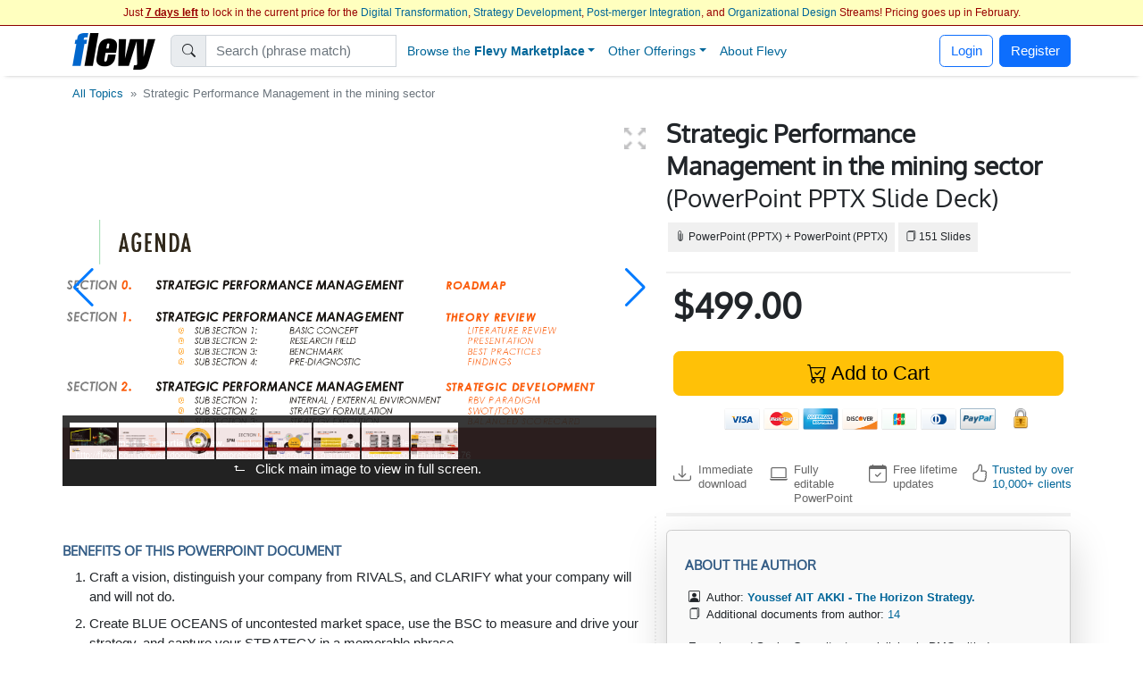

--- FILE ---
content_type: text/html; charset=UTF-8
request_url: https://flevy.com/browse/marketplace/strategic-performance-management-in-the-mining-sector-2476
body_size: 39366
content:
<!DOCTYPE html>
<html lang=en data-cf-country='US'>
<head><meta name="google-site-verification" content="FGT1h4-pkU2ceCqWcmxgE2R65w60sipuNNawwdcVvN8" />
<meta property="og:title" content="Strategic Performance Management in the mining sector PPT Slide Deck" />
<meta name=description property="og:description" content="Download the Strategic Performance Management in the mining sector 151-slide PPT PowerPoint presentation slide deck (PPTX) with a supplemental PowerPoint document. One of the biggest issues the mining industry organizations are facing is the use of traditional performance management, that have lost them the sight of the true north. Mining has much to gain from adopting innovative frameworks, but the traditional model of rigid annual reviews is already outdated. Improved methods such as the Mining BSC and Op."> 
<meta property="og:image" content="https://flevy.com/images/slideshows/2476/0.gif" />
<meta property="st:image" content="https://flevy.com/images/slideshows/2476/0.gif" />
<meta itemprop=image content="https://flevy.com/images/slideshows/2476/0.gif" /> 
<meta property="st:popularity" content="0" /> 
<link rel="canonical" href="https://flevy.com/browse/marketplace/strategic-performance-management-in-the-mining-sector-2476"/> 
<meta property="product:brand" content="Youssef AIT AKKI - The Horizon Strategy.">
<meta property="product:availability" content="in stock">
<meta property="product:condition" content="new">
<meta property="product:price:amount" content="499.00">
<meta property="product:price:currency" content="USD">
<meta property="product:retailer_item_id" content="2476">

<script>
const EU_SET = new Set([
  'AT','BE','BG','HR','CY','CZ','DK','EE','FI','FR','DE','GR','HU','IE','IT','LV','LT','LU','MT','NL','PL','PT','RO','SK','SI','ES','SE', // EU-27
  'IS','NO','LI', // EEA
  'GB','UK','CH'  // UK, Switzerland
]);
const ISO = (document.documentElement.getAttribute('data-cf-country') || '').toUpperCase();
const NEEDS_BANNER = EU_SET.has(ISO);

window.dataLayer = window.dataLayer || [];
function gtag(){ dataLayer.push(arguments); }

if(NEEDS_BANNER) {
  gtag('consent','default',{ // EEA/UK/CH: consent mode
    ad_storage:'denied',
    analytics_storage:'denied',
    ad_user_data:'denied',
    ad_personalization:'denied'
  });
  window.uetq = window.uetq || [];
  uetq.push('consent','default',{ad_storage:'denied'});
} else {
  gtag('consent','default',{ // Rest of world: grant immediately
    ad_storage:'granted',
    analytics_storage:'granted',
    ad_user_data:'granted',
    ad_personalization:'granted'
  });
}

dataLayer.push({'gtm.start':Date.now(),event:'gtm.js'});

(window.requestIdleCallback
   ? requestIdleCallback(loadGTM)
   : setTimeout(loadGTM,3000));

function loadGTM(){
  var s=document.createElement('script');
  s.async=true;
  s.src='https://www.googletagmanager.com/gtm.js?id=GTM-P5LDQB2';
  document.head.appendChild(s);
}

if(NEEDS_BANNER) injectBanner();

function injectBanner(){
  const KEY='ads_consent';
  const fire=ev=>(window.dataLayer=window.dataLayer||[]).push({event:ev});
  const stored=localStorage.getItem(KEY);
  if(stored){fire(stored==='granted'?'consent_granted':'consent_denied');return;}

  const bar=document.createElement('div');bar.id='cmp-wrap';
  bar.innerHTML=`
  <style>
    #cmp-wrap{position:fixed;bottom:0;left:0;right:0;background:#1a1a1a;color:#fff;
      font:14px/1.4 sans-serif;padding:12px 16px;display:flex;align-items:center;
      justify-content:center;gap:16px;flex-wrap:wrap;z-index:9999;
      box-shadow:0 -3px 8px rgba(0,0,0,.3)}
    #cmp-text{flex:0 1 auto;text-align:center;max-width:700px}
  </style>
  <div id=cmp-text>We use cookies for ads &amp; analytics. May we store these cookies?</div>
  <div>
    <button class='btn btn-primary' data-accept><b>Accept</b></button>
    <button class='btn btn-secondary' data-decline>Decline</button>
  </div>`;
  document.body.appendChild(bar);

  const set=v=>{localStorage.setItem(KEY,v);
    fire(v==='granted'?'consent_granted':'consent_denied');bar.remove();};
  bar.querySelector('[data-accept]').onclick =()=>set('granted');
  bar.querySelector('[data-decline]').onclick=()=>set('denied');
}
</script> 
<link rel='preload' href='https://cdn.jsdelivr.net/npm/swiper@11.2.1/swiper-bundle.min.js' as='script'> 
<link rel='preload' href="https://flevy.com/images/slideshows/2476/0.gif" as='image'> 
<link rel='preload' href="https://flevy.com/images/logo3.png" as='image'> 
<link rel='preload' href='https://ajax.googleapis.com/ajax/libs/jquery/2.2.4/jquery.min.js' as='script'>
<script type="text/javascript" src="https://ajax.googleapis.com/ajax/libs/jquery/2.2.4/jquery.min.js"></script>
<script type="text/javascript" src="https://flevy.com/inc/jquery-ui-1.14.1.custom/jquery-ui.min.js" defer></script>
<script src="https://cdn.jsdelivr.net/npm/swiper@11.2.1/swiper-bundle.min.js"></script>
<link href="https://cdn.jsdelivr.net/npm/bootstrap@5.2.3/dist/css/bootstrap.min.css" rel="stylesheet"  integrity="sha384-rbsA2VBKQhggwzxH7pPCaAqO46MgnOM80zW1RWuH61DGLwZJEdK2Kadq2F9CUG65" crossorigin="anonymous">

<link rel='stylesheet' href="https://flevy.com/inc/jquery-ui-1.14.1.custom/jquery-ui.min.css" as='style' media=print onload="this.media='all'">
<style type="text/css">@font-face {font-family:Oxygen;font-style:normal;font-weight:400;src:url(/cf-fonts/s/oxygen/5.0.11/latin-ext/400/normal.woff2);unicode-range:U+0100-02AF,U+0304,U+0308,U+0329,U+1E00-1E9F,U+1EF2-1EFF,U+2020,U+20A0-20AB,U+20AD-20CF,U+2113,U+2C60-2C7F,U+A720-A7FF;font-display:swap;}@font-face {font-family:Oxygen;font-style:normal;font-weight:400;src:url(/cf-fonts/s/oxygen/5.0.11/latin/400/normal.woff2);unicode-range:U+0000-00FF,U+0131,U+0152-0153,U+02BB-02BC,U+02C6,U+02DA,U+02DC,U+0304,U+0308,U+0329,U+2000-206F,U+2074,U+20AC,U+2122,U+2191,U+2193,U+2212,U+2215,U+FEFF,U+FFFD;font-display:swap;}</style> 
<link rel='stylesheet' href='https://flevy.com/inc/flevy.css?v=020725' as='style' media=print onload="this.media='all'"> 
<link rel='stylesheet' href='https://cdn.jsdelivr.net/npm/swiper@11.2.1/swiper-bundle.min.css' as='style' media=print onload="this.media='all'">

<meta itemprop=name content="Strategic Performance Management in the mining sector PPT Slide Deck">
<meta itemprop=description content="Download the Strategic Performance Management in the mining sector 151-slide PPT PowerPoint presentation slide deck (PPTX) with a supplemental PowerPoint document. One of the biggest issues the mining industry organizations are facing is the use of traditional performance management, that have lost them the sight of the true north. Mining has much to gain from adopting innovative frameworks, but the traditional model of rigid annual reviews is already outdated. Improved methods such as the Mining BSC and Op.">

<title>Strategic Performance Management in the mining sector PPT Slide Deck</title>

<link rel=dns-prefetch href="https://ajax.googleapis.com"> 
<meta name="viewport" content="width=device-width, initial-scale=1">
<link rel="shortcut icon" href="https://flevy.com/inc/favicon.ico">

<script>
document.addEventListener("DOMContentLoaded",function(){var lazyloadImages;if("IntersectionObserver" in window){lazyloadImages=document.querySelectorAll(".lazy");var imageObserver=new IntersectionObserver(function(entries,observer){entries.forEach(function(entry){if(entry.isIntersecting){var image=entry.target;image.classList.remove("lazy");imageObserver.unobserve(image)}})});lazyloadImages.forEach(function(image){imageObserver.observe(image)})}else{var lazyloadThrottleTimeout;lazyloadImages=document.querySelectorAll(".lazy");function lazyload(){if(lazyloadThrottleTimeout){clearTimeout(lazyloadThrottleTimeout)}
lazyloadThrottleTimeout=setTimeout(function(){var scrollTop=window.pageYOffset;lazyloadImages.forEach(function(img){if(img.offsetTop<(window.innerHeight+scrollTop)){img.src=img.dataset.src;img.classList.remove("lazy")}});if(lazyloadImages.length==0){document.removeEventListener("scroll",lazyload);window.removeEventListener("resize",lazyload);window.removeEventListener("orientationChange",lazyload)}},20)}
document.addEventListener("scroll",lazyload);window.addEventListener("resize",lazyload);window.addEventListener("orientationChange",lazyload)}})
</script> 
</head>
<body> <style> .navbar {top:29px} body {margin-top:24px} </style> 
<center>
<div id=topbar>
	<div style='font-size:12px; color:#990000' class=text-truncate>
		Just <b><u>7 days left</u></b> to lock in the current price for the <a href=https://flevy.com/browse/stream/digital-transformation target=_blank>Digital Transformation</a>, <a href=https://flevy.com/browse/stream/strategy-development target=_blank>Strategy Development</a>, <a href=https://flevy.com/browse/stream/post-merger-integration target=_blank>Post-merger Integration</a>, and <a href=https://flevy.com/browse/stream/organizational-design target=_blank>Organizational Design</a> Streams! Pricing goes up in February. 
	</div>

</div>
</center> 
		<style>
		.nav-item.dropdown .dropdown-menu {
			display: none;
			opacity: 0;
			transition: opacity 0.4s ease-in-out;
		}

		/* Show dropdown on hover */
		.nav-item.dropdown.show .dropdown-menu {
			display: block;
			opacity: 1;
		}
		</style> 
	<script>
	$(function() {
		var toolkits = [ {value:"Operational Excellence",data:'operational-excellence'},{value:"Strategic Planning",data:'strategic-planning'},{value:"Performance Management",data:'performance-management'},{value:"Change Management",data:'change-management'},{value:"Organizational Design",data:'organizational-design'},{value:"Project Management",data:'project-management'},{value:"Presentation Delivery",data:'presentation-delivery'},{value:"Company Financial Model",data:'company-financial-model'},{value:"Integrated Financial Model",data:'integrated-financial-model'},{value:"Digital Transformation",data:'digital-transformation'},{value:"Risk Management",data:'risk-management'},{value:"Cost Reduction Assessment",data:'cost-reduction-assessment'},{value:"Artificial Intelligence",data:'artificial-intelligence'},{value:"Financial Management",data:'financial-management'},{value:"Digital Transformation Strategy",data:'digital-transformation-strategy'},{value:"Team Management",data:'team-management'},{value:"Business Plan Financial Model",data:'business-plan-financial-model'},{value:"Market Research",data:'market-research'},{value:"M&A (Mergers & Acquisitions)",data:'manda-mergers-and-acquisitions'},{value:"Quality Management",data:'quality-management'},{value:"Process Improvement",data:'process-improvement'},{value:"Supply Chain Management",data:'supply-chain-management'},{value:"Core Competencies",data:'core-competencies'},{value:"Supply Chain Analysis",data:'supply-chain-analysis'},{value:"Organizational Change",data:'organizational-change'},{value:"Inventory Management",data:'inventory-management'},{value:"Marketing Plan Development",data:'marketing-plan-development'},{value:"Customer Experience",data:'customer-experience'},{value:"Value Creation",data:'value-creation'},{value:"Leadership",data:'leadership'},{value:"Employee Engagement",data:'employee-engagement'},{value:"Growth Strategy",data:'growth-strategy'},{value:"Strategy Development",data:'strategy-development'},{value:"Communications Strategy",data:'communications-strategy'},{value:"Effective Communication",data:'effective-communication'},{value:"Pricing Strategy",data:'pricing-strategy'},{value:"Management Information Systems",data:'management-information-systems'},{value:"Visual Workplace",data:'visual-workplace'},{value:"Valuation",data:'valuation'},{value:"HR Strategy",data:'hr-strategy'},{value:"Key Performance Indicators",data:'key-performance-indicators'},{value:"Innovation Management",data:'innovation-management'},{value:"Strategy Deployment & Execution",data:'strategy-deployment-and-execution'},{value:"Balanced Scorecard",data:'balanced-scorecard'},{value:"Decision Making",data:'decision-making'},{value:"Continuous Improvement",data:'continuous-improvement'},{value:"Corporate Culture",data:'corporate-culture'},{value:"Information Technology",data:'information-technology'},{value:"Workplace Safety",data:'workplace-safety'},{value:"Business Model Innovation",data:'business-model-innovation'},{value:"Strategic Sourcing",data:'strategic-sourcing'},{value:"Hoshin Kanri",data:'hoshin-kanri'},{value:"Performance Measurement",data:'performance-measurement'},{value:"Pitch Deck",data:'pitch-deck'},{value:"BDP",data:'bdp'},{value:"Key Success Factors",data:'key-success-factors'},{value:"PMI (Post-merger Integration)",data:'pmi-post-merger-integration'},{value:"Agile",data:'agile'},{value:"Corporate Strategy",data:'corporate-strategy'},{value:"Business Transformation",data:'business-transformation'},{value:"Human Resources",data:'human-resources'},{value:"McKinsey Templates",data:'mckinsey-templates'},{value:"Cyber Security",data:'cyber-security'},{value:"Industry Analysis",data:'industry-analysis'},{value:"Market Analysis",data:'market-analysis'},{value:"Talent Management",data:'talent-management'},{value:"PMO",data:'pmo'},{value:"Organizational Culture",data:'organizational-culture'},{value:"Organizational Effectiveness",data:'organizational-effectiveness'},{value:"Product Strategy",data:'product-strategy'},{value:"Employee Training",data:'employee-training'},{value:"Strategic Analysis",data:'strategic-analysis'},{value:"Program Management",data:'program-management'},{value:"KPI",data:'kpi'},{value:"Critical Success Factors",data:'critical-success-factors'},{value:"Maturity Model",data:'maturity-model'},{value:"Six Sigma Project",data:'six-sigma-project'},{value:"Service Design",data:'service-design'},{value:"Lean Manufacturing",data:'lean-manufacturing'},{value:"IT Strategy",data:'it-strategy'},{value:"Manufacturing",data:'manufacturing'},{value:"Supply Chain",data:'supply-chain'},{value:"Enterprise Performance Management",data:'enterprise-performance-management'},{value:"Business Process Improvement",data:'business-process-improvement'},{value:"Social Media Strategy",data:'social-media-strategy'},{value:"Customer Journey Mapping",data:'customer-journey-mapping'},{value:"Resource Management",data:'resource-management'},{value:"Lean Management",data:'lean-management'},{value:"Human Resources Management",data:'human-resources-management'},{value:"Due Diligence",data:'due-diligence'},{value:"Industry 4.0",data:'industry-4-0'},{value:"Talent Strategy",data:'talent-strategy'},{value:"Post-merger Integration",data:'post-merger-integration'},{value:"Meeting Facilitation/Management",data:'meeting-facilitation-management'},{value:"Problem Solving",data:'problem-solving'},{value:"Lean",data:'lean'},{value:"Budgeting & Forecasting",data:'budgeting-and-forecasting'},{value:"Process Maps",data:'process-maps'},{value:"Customer-centricity",data:'customer-centricity'},{value:"Learning Organization",data:'learning-organization'},{value:"IT",data:'it'},{value:"Sales Strategy",data:'sales-strategy'},{value:"Cost Reduction",data:'cost-reduction'},{value:"Best Practices",data:'best-practices'},{value:"Procurement Strategy",data:'procurement-strategy'},{value:"Real Estate",data:'real-estate'},{value:"Customer Journey",data:'customer-journey'},{value:"Kaizen",data:'kaizen'},{value:"Quality Management & Assurance",data:'quality-management-and-assurance'},{value:"Information Architecture",data:'information-architecture'},{value:"Human-centered Design",data:'human-centered-design'},{value:"Workplace Organization",data:'workplace-organization'},{value:"Value Chain Analysis",data:'value-chain-analysis'},{value:"Business Continuity Planning",data:'business-continuity-planning'},{value:"Restructuring",data:'restructuring'},{value:"Setup Reduction",data:'setup-reduction'},{value:"Strategy Deployment",data:'strategy-deployment'},{value:"Value Stream Mapping",data:'value-stream-mapping'},{value:"Data & Analytics",data:'data-and-analytics'},{value:"Business Process Re-engineering",data:'business-process-re-engineering'},{value:"Employee Management",data:'employee-management'},{value:"Logistics",data:'logistics'},{value:"ISO 27001",data:'iso-27001'},{value:"Reorganization",data:'reorganization'},{value:"Value Proposition",data:'value-proposition'},{value:"SWOT Analysis",data:'swot-analysis'},{value:"MBNQA",data:'mbnqa'},{value:"Innovation",data:'innovation'},{value:"Strategic Thinking",data:'strategic-thinking'},{value:"Breakout Strategy",data:'breakout-strategy'},{value:"Competitive Advantage",data:'competitive-advantage'},{value:"Workshops",data:'workshops'},{value:"Jishu Hozen",data:'jishu-hozen'},{value:"Six Sigma",data:'six-sigma'},{value:"Purpose",data:'purpose'},{value:"Baldrige Excellence Framework",data:'baldrige-excellence-framework'},{value:"Scenario Planning",data:'scenario-planning'},{value:"MIS",data:'mis'},{value:"Career Management",data:'career-management'},{value:"Service Strategy",data:'service-strategy'},{value:"Lean Thinking",data:'lean-thinking'},{value:"Customer-centric Organization",data:'customer-centric-organization'},{value:"SCOR Model",data:'scor-model'},{value:"Internet Marketing",data:'internet-marketing'},{value:"Analytics",data:'analytics'},{value:"Voice of the Customer",data:'voice-of-the-customer'},{value:"Building Effective Teams",data:'building-effective-teams'},{value:"Data Governance",data:'data-governance'},{value:"Shareholder Value",data:'shareholder-value'},{value:"Sales",data:'sales'},{value:"Customer Care",data:'customer-care'},{value:"Competitive Analysis",data:'competitive-analysis'},{value:"Process Design",data:'process-design'},{value:"Breakthrough Strategy",data:'breakthrough-strategy'},{value:"Healthcare",data:'healthcare'},{value:"Cost Management",data:'cost-management'},{value:"Financial Analysis",data:'financial-analysis'},{value:"Job Safety",data:'job-safety'},{value:"Shareholder Value Analysis",data:'shareholder-value-analysis'},{value:"Market Segmentation",data:'market-segmentation'},{value:"Service Transformation",data:'service-transformation'},{value:"Visual Management",data:'visual-management'},{value:"Recruitment",data:'recruitment'},{value:"Root Cause Analysis",data:'root-cause-analysis'},{value:"Customer-centric Design",data:'customer-centric-design'},{value:"Virtual Teams",data:'virtual-teams'},{value:"Customer Service",data:'customer-service'},{value:"Occupational Safety",data:'occupational-safety'},{value:"Coaching",data:'coaching'},{value:"McKinsey Presentations",data:'mckinsey-presentations'},{value:"Organizational Development",data:'organizational-development'},{value:"Design Thinking",data:'design-thinking'},{value:"Make or Buy",data:'make-or-buy'},{value:"Acquisition Strategy",data:'acquisition-strategy'},{value:"Cost Containment",data:'cost-containment'},{value:"Customer Value Proposition",data:'customer-value-proposition'},{value:"Strategy Execution",data:'strategy-execution'},{value:"Organizational Alignment",data:'organizational-alignment'},{value:"Disruption",data:'disruption'},{value:"Online Marketing",data:'online-marketing'},{value:"Lean Six Sigma Black Belt",data:'lean-six-sigma-black-belt'},{value:"Sales Management",data:'sales-management'},{value:"Chief Strategy Officer",data:'chief-strategy-officer'},{value:"Remote Work",data:'remote-work'},{value:"Market Intelligence",data:'market-intelligence'},{value:"Pyramid Principle",data:'pyramid-principle'},{value:"Business Model Design",data:'business-model-design'},{value:"Business Plan Development",data:'business-plan-development'},{value:"Corporate Social Responsibility",data:'corporate-social-responsibility'},{value:"Cost Optimization",data:'cost-optimization'},{value:"Behavioral Strategy",data:'behavioral-strategy'},{value:"Corporate Policies",data:'corporate-policies'},{value:"PMI",data:'pmi'},{value:"SaaS",data:'saas'},{value:"Crisis Management",data:'crisis-management'},{value:"Workforce Management",data:'workforce-management'},{value:"Business Development",data:'business-development'},{value:"Diversity",data:'diversity'},{value:"Soft Skills",data:'soft-skills'},{value:"Benchmarking",data:'benchmarking'},{value:"Sustainability",data:'sustainability'},{value:"Data Privacy",data:'data-privacy'},{value:"Lean Management/Enterprise",data:'lean-management-enterprise'},{value:"Cash Flow Management",data:'cash-flow-management'},{value:"Organizational Excellence",data:'organizational-excellence'},{value:"Financial Ratio Analysis",data:'financial-ratio-analysis'},{value:"Target Operating Model",data:'target-operating-model'},{value:"Team Building",data:'team-building'},{value:"Customer Decision Journey",data:'customer-decision-journey'},{value:"Total Productive Maintenance",data:'total-productive-maintenance'},{value:"Product Management",data:'product-management'},{value:"Digital Marketing Strategy",data:'digital-marketing-strategy'},{value:"Environmental Assessment",data:'environmental-assessment'},{value:"Cybersecurity",data:'cybersecurity'},{value:"Cost Cutting",data:'cost-cutting'},{value:"Total Quality Management",data:'total-quality-management'},{value:"Synergy",data:'synergy'},{value:"Customer Relationship Management",data:'customer-relationship-management'},{value:"Robotic Process Automation",data:'robotic-process-automation'},{value:"Work Management",data:'work-management'},{value:"Data Analytics",data:'data-analytics'},{value:"Data Management",data:'data-management'},{value:"Boston Matrix",data:'boston-matrix'},{value:"Operational Risk",data:'operational-risk'},{value:"Presentation Development",data:'presentation-development'},{value:"Mission, Vision, Values",data:'mission-vision-values'},{value:"Enterprise Architecture",data:'enterprise-architecture'},{value:"Customer Segmentation",data:'customer-segmentation'},{value:"Environmental Analysis",data:'environmental-analysis'},{value:"Data Monetization",data:'data-monetization'},{value:"Requirements Gathering",data:'requirements-gathering'},{value:"BCG Growth-Share Matrix",data:'bcg-growth-share-matrix'},{value:"Service 4.0",data:'service-4-0'},{value:"Lean Enterprise",data:'lean-enterprise'},{value:"Succession Planning",data:'succession-planning'},{value:"Maximizing Shareholder Value",data:'maximizing-shareholder-value'},{value:"ISO 9001",data:'iso-9001'},{value:"Kanban",data:'kanban'},{value:"Cloud",data:'cloud'},{value:"VSM",data:'vsm'},{value:"Stakeholder Management",data:'stakeholder-management'},{value:"Governance",data:'governance'},{value:"Document Management",data:'document-management'},{value:"Commercial Due Diligence",data:'commercial-due-diligence'},{value:"Accenture Frameworks",data:'accenture-frameworks'},{value:"Strategy Report Example",data:'strategy-report-example'},{value:"Lean Supply Chain",data:'lean-supply-chain'},{value:"Employee Retention",data:'employee-retention'},{value:"Takt Time",data:'takt-time'},{value:"Compliance",data:'compliance'},{value:"Globalization",data:'globalization'},{value:"S&OP",data:'sandop'},{value:"Business Model Canvas",data:'business-model-canvas'},{value:"Meeting Facilitation",data:'meeting-facilitation'},{value:"Business Ethics",data:'business-ethics'},{value:"Autonomous Maintenance",data:'autonomous-maintenance'},{value:"Interviewing",data:'interviewing'},{value:"RIE",data:'rie'},{value:"Social Media Marketing",data:'social-media-marketing'},{value:"Product Launch Strategy",data:'product-launch-strategy'},{value:"New Product Development",data:'new-product-development'},{value:"Core Competencies Analysis",data:'core-competencies-analysis'},{value:"External Analysis",data:'external-analysis'},{value:"5S",data:'5s'},{value:"Mergers & Acquisitions",data:'mergers-and-acquisitions'},{value:"Knowledge Management",data:'knowledge-management'},{value:"Cost Take-out",data:'cost-take-out'},{value:"Organizational Behavior",data:'organizational-behavior'},{value:"Goal Setting",data:'goal-setting'},{value:"Structured Communication",data:'structured-communication'},{value:"Best Demonstrated Practices",data:'best-demonstrated-practices'},{value:"Deloitte PowerPoint",data:'deloitte-powerpoint'},{value:"SIPOC",data:'sipoc'},{value:"Hoshin Planning",data:'hoshin-planning'},{value:"Malcolm Baldrige National Quality Award",data:'malcolm-baldrige-national-quality-award'},{value:"Process Analysis",data:'process-analysis'},{value:"ESG",data:'esg'},{value:"Fourth Industrial Revolution",data:'fourth-industrial-revolution'},{value:"Business Process Design",data:'business-process-design'},{value:"CEO",data:'ceo'},{value:"Policy Deployment",data:'policy-deployment'},{value:"Total Shareholder Value",data:'total-shareholder-value'},{value:"Business Strategy Example",data:'business-strategy-example'},{value:"Value Chain",data:'value-chain'},{value:"Creative Thinking",data:'creative-thinking'},{value:"RPA",data:'rpa'},{value:"Order Management",data:'order-management'},{value:"Center of Excellence",data:'center-of-excellence'},{value:"Scrum",data:'scrum'},{value:"Mentoring",data:'mentoring'},{value:"RCA",data:'rca'},{value:"Competitive Assessment",data:'competitive-assessment'},{value:"Process Mapping",data:'process-mapping'},{value:"Records Management",data:'records-management'},{value:"Build vs. Buy",data:'build-vs-buy'},{value:"ITIL",data:'itil'},{value:"VoC",data:'voc'},{value:"Corporate Entrepreneurship",data:'corporate-entrepreneurship'},{value:"Life Sciences",data:'life-sciences'},{value:"Marketing",data:'marketing'},{value:"3D Printing",data:'3d-printing'},{value:"IT Security",data:'it-security'},{value:"Boston Consulting Group Documents",data:'boston-consulting-group-documents'},{value:"Product Go-to-Market Strategy",data:'product-go-to-market-strategy'},{value:"Wargaming",data:'wargaming'},{value:"Onboarding",data:'onboarding'},{value:"PwC Frameworks",data:'pwc-frameworks'},{value:"Lean Culture",data:'lean-culture'},{value:"User Experience",data:'user-experience'},{value:"Quick Changeover",data:'quick-changeover'},{value:"8D",data:'8d'},{value:"Pharma",data:'pharma'},{value:"Machine Learning",data:'machine-learning'},{value:"Strategy Development Example",data:'strategy-development-example'},{value:"Reliability Centered Maintenance",data:'reliability-centered-maintenance'},{value:"Minto Pyramid",data:'minto-pyramid'},{value:"Environmental, Social, and Governance",data:'environmental-social-and-governance'},{value:"Customer Loyalty",data:'customer-loyalty'},{value:"Training within Industry",data:'training-within-industry'},{value:"Business Architecture",data:'business-architecture'},{value:"TOM",data:'tom'},{value:"Creativity",data:'creativity'},{value:"Objectives and Key Results",data:'objectives-and-key-results'},{value:"JIT",data:'jit'},{value:"Focus Interviewing",data:'focus-interviewing'},{value:"Mistake-Proofing",data:'mistake-proofing'},{value:"Diversity & Inclusion",data:'diversity-and-inclusion'},{value:"Change Readiness",data:'change-readiness'},{value:"Plan-Do-Check-Act",data:'plan-do-check-act'},{value:"Warehouse Management",data:'warehouse-management'},{value:"Enterprise Asset Management",data:'enterprise-asset-management'},{value:"TQP",data:'tqp'},{value:"Motivation",data:'motivation'},{value:"Malcolm Baldrige",data:'malcolm-baldrige'},{value:"PwC Presentations",data:'pwc-presentations'},{value:"Cost Accounting",data:'cost-accounting'},{value:"Mobile Strategy",data:'mobile-strategy'},{value:"Work Planning",data:'work-planning'},{value:"Board of Directors",data:'board-of-directors'},{value:"McKinsey 7-S",data:'mckinsey-7-s'},{value:"Lean Six Sigma Green Belt",data:'lean-six-sigma-green-belt'},{value:"R&D",data:'randd'},{value:"Audit Management",data:'audit-management'},{value:"Business Case Development",data:'business-case-development'},{value:"BCP",data:'bcp'},{value:"Ideation",data:'ideation'},{value:"Business Plan Example",data:'business-plan-example'},{value:"Employee Orientation",data:'employee-orientation'},{value:"Corporate Sustainability",data:'corporate-sustainability'},{value:"Retail Strategy",data:'retail-strategy'},{value:"Organizational Transformation",data:'organizational-transformation'},{value:"Innovation Culture",data:'innovation-culture'},{value:"DMADV",data:'dmadv'},{value:"TQM",data:'tqm'},{value:"McKinsey PowerPoint",data:'mckinsey-powerpoint'},{value:"Consulting Frameworks",data:'consulting-frameworks'},{value:"Scenario Analysis",data:'scenario-analysis'},{value:"Accounts Receivable",data:'accounts-receivable'},{value:"Data Science",data:'data-science'},{value:"DMAIC",data:'dmaic'},{value:"Customer Strategy",data:'customer-strategy'},{value:"Deal Structuring",data:'deal-structuring'},{value:"Boston Consulting Group PowerPoint",data:'boston-consulting-group-powerpoint'},{value:"Lead Management",data:'lead-management'},{value:"Structured Thinking",data:'structured-thinking'},{value:"Big Data",data:'big-data'},{value:"Mobile App",data:'mobile-app'},{value:"Platform Strategy",data:'platform-strategy'},{value:"Matrix Organization",data:'matrix-organization'},{value:"VBM",data:'vbm'},{value:"Business Plan Template",data:'business-plan-template'},{value:"Hoshin",data:'hoshin'},{value:"Consumer Decision Journey",data:'consumer-decision-journey'},{value:"Net Promoter Score",data:'net-promoter-score'},{value:"Company Analysis",data:'company-analysis'},{value:"Standard Work",data:'standard-work'},{value:"Master Data Management",data:'master-data-management'},{value:"Bribery",data:'bribery'},{value:"Costing",data:'costing'},{value:"IEC 27001",data:'iec-27001'},{value:"Service Management",data:'service-management'},{value:"Organizational Structure",data:'organizational-structure'},{value:"Business Resilience",data:'business-resilience'},{value:"Automation",data:'automation'},{value:"BPM",data:'bpm'},{value:"Decision Analysis",data:'decision-analysis'},{value:"PDCA",data:'pdca'},{value:"Competitive Landscape",data:'competitive-landscape'},{value:"Feedback",data:'feedback'},{value:"Organizational Silos",data:'organizational-silos'},{value:"Account-based Management",data:'account-based-management'},{value:"BMI",data:'bmi'},{value:"Continuous Flow",data:'continuous-flow'},{value:"Core Competence",data:'core-competence'},{value:"Psychology",data:'psychology'},{value:"E-commerce",data:'e-commerce'},{value:"Food & Beverage Industry",data:'food-and-beverage-industry'},{value:"Return on Investment",data:'return-on-investment'},{value:"Natural Language Processing",data:'natural-language-processing'},{value:"Business Maturity Model",data:'business-maturity-model'},{value:"Statistical Process Control",data:'statistical-process-control'},{value:"Augmented Reality",data:'augmented-reality'},{value:"Vision Statement",data:'vision-statement'},{value:"Contact Center",data:'contact-center'},{value:"Meeting Management",data:'meeting-management'},{value:"Emerging Market Entry",data:'emerging-market-entry'},{value:"Rapid Improvement Event",data:'rapid-improvement-event'},{value:"Telework",data:'telework'},{value:"Brainstorming",data:'brainstorming'},{value:"Hiring",data:'hiring'},{value:"Customer Retention",data:'customer-retention'},{value:"Service Excellence",data:'service-excellence'},{value:"Quality Maintenance",data:'quality-maintenance'},{value:"Fraud",data:'fraud'},{value:"Ecommerce",data:'ecommerce'},{value:"HSE",data:'hse'},{value:"Sales & Operations",data:'sales-and-operations'},{value:"M&A",data:'manda'},{value:"ChatGPT",data:'chatgpt'},{value:"Conflict Resolution",data:'conflict-resolution'},{value:"8 Disciplines",data:'8-disciplines'},{value:"QFD",data:'qfd'},{value:"COBIT",data:'cobit'},{value:"Channel Distribution Strategy Example",data:'channel-distribution-strategy-example'},{value:"Production",data:'production'},{value:"CMM",data:'cmm'},{value:"Consumer Behavior",data:'consumer-behavior'},{value:"Process Analysis and Design",data:'process-analysis-and-design'},{value:"Career Planning",data:'career-planning'},{value:"Michael Porter's Value Chain",data:'michael-porters-value-chain'},{value:"SWOT",data:'swot'},{value:"Employee Benefits",data:'employee-benefits'},{value:"ISO 31000",data:'iso-31000'},{value:"Omnichannel Marketing",data:'omnichannel-marketing'},{value:"Omni-channel Supply Chain",data:'omni-channel-supply-chain'},{value:"Consulting PowerPoint Templates",data:'consulting-powerpoint-templates'},{value:"Alliances",data:'alliances'},{value:"COSO Framework",data:'coso-framework'},{value:"Warehousing",data:'warehousing'},{value:"Information Privacy",data:'information-privacy'},{value:"Customer-centric Culture",data:'customer-centric-culture'},{value:"Corporate Transformation",data:'corporate-transformation'},{value:"LBO Model Example",data:'lbo-model-example'},{value:"Business Planning",data:'business-planning'},{value:"Hybrid Work",data:'hybrid-work'},{value:"Quality Culture",data:'quality-culture'},{value:"ABM",data:'abm'},{value:"Payroll",data:'payroll'},{value:"Capgemini PowerPoint",data:'capgemini-powerpoint'},{value:"NLP",data:'nlp'},{value:"Software-as-a-Service",data:'software-as-a-service'},{value:"McKinsey 3 Horizons Model",data:'mckinsey-3-horizons-model'},{value:"Bain PowerPoint",data:'bain-powerpoint'},{value:"Corporate Board",data:'corporate-board'},{value:"Digital Supply Chain",data:'digital-supply-chain'},{value:"DOE",data:'doe'},{value:"Data Protection",data:'data-protection'},{value:"Design Measure Analyze Improve Control",data:'design-measure-analyze-improve-control'},{value:"Brand Strategy",data:'brand-strategy'},{value:"Sales & Operations Planning",data:'sales-and-operations-planning'},{value:"MSA",data:'msa'},{value:"Job Training",data:'job-training'},{value:"Personality Types",data:'personality-types'},{value:"Sales Deck",data:'sales-deck'},{value:"Bain Templates",data:'bain-templates'},{value:"IoT",data:'iot'},{value:"Presentation Design",data:'presentation-design'},{value:"Time Management",data:'time-management'},{value:"Research & Development",data:'research-and-development'},{value:"TPM",data:'tpm'},{value:"Relationship Marketing",data:'relationship-marketing'},{value:"Distinctive Capabilities",data:'distinctive-capabilities'},{value:"Corporate Governance",data:'corporate-governance'},{value:"Positioning",data:'positioning'},{value:"Workplace Productivity",data:'workplace-productivity'},{value:"Planned Maintenance",data:'planned-maintenance'},{value:"Sourcing Strategy",data:'sourcing-strategy'},{value:"Marketing Automation",data:'marketing-automation'},{value:"Waste Elimination",data:'waste-elimination'},{value:"ISO 38500",data:'iso-38500'},{value:"Hinshitsu Hozen",data:'hinshitsu-hozen'},{value:"Business Impact Analysis",data:'business-impact-analysis'},{value:"Entrepreneurship",data:'entrepreneurship'},{value:"Marketing Budget",data:'marketing-budget'},{value:"Strategic Plan Example",data:'strategic-plan-example'},{value:"Omni-channel Marketing",data:'omni-channel-marketing'},{value:"Proposal Template",data:'proposal-template'},{value:"Private Equity",data:'private-equity'},{value:"RACI Matrix",data:'raci-matrix'},{value:"Porter's Five Forces",data:'porters-five-forces'},{value:"ISO 20K",data:'iso-20k'},{value:"PwC PowerPoint",data:'pwc-powerpoint'},{value:"Supplier Relationship Management",data:'supplier-relationship-management'},{value:"Excel Project Plan",data:'excel-project-plan'},{value:"Company Cost Analysis",data:'company-cost-analysis'},{value:"Revenue Management",data:'revenue-management'},{value:"Policy Management",data:'policy-management'},{value:"Delegation",data:'delegation'},{value:"Portfolio Strategy",data:'portfolio-strategy'},{value:"NPS",data:'nps'},{value:"Omnichannel Supply Chain",data:'omnichannel-supply-chain'},{value:"OEE",data:'oee'},{value:"Financial Modeling",data:'financial-modeling'},{value:"Org Chart",data:'org-chart'},{value:"Supplier Management",data:'supplier-management'},{value:"Marketing Strategy",data:'marketing-strategy'},{value:"Policy Development",data:'policy-development'},{value:"Value Innovation",data:'value-innovation'},{value:"Incident Management",data:'incident-management'},{value:"SMED",data:'smed'},{value:"Workforce Training",data:'workforce-training'},{value:"STEEPLE",data:'steeple'},{value:"Matrix Management",data:'matrix-management'},{value:"Accenture Templates",data:'accenture-templates'},{value:"Virtual Work",data:'virtual-work'},{value:"Teamwork",data:'teamwork'},{value:"Current State Assessment",data:'current-state-assessment'},{value:"Business Process Management",data:'business-process-management'},{value:"Consulting Training",data:'consulting-training'},{value:"COSO Internal Control",data:'coso-internal-control'},{value:"Gantt Chart Templates",data:'gantt-chart-templates'},{value:"Consulting Proposals",data:'consulting-proposals'},{value:"Gage R&R",data:'gage-randr'},{value:"Cognitive Bias",data:'cognitive-bias'},{value:"Change Resistance",data:'change-resistance'},{value:"Product Lifecycle",data:'product-lifecycle'},{value:"Revenue Growth",data:'revenue-growth'},{value:"Accenture PowerPoint",data:'accenture-powerpoint'},{value:"Market Entry Example",data:'market-entry-example'},{value:"Joint Venture",data:'joint-venture'},{value:"PwC Templates",data:'pwc-templates'},{value:"Customer Satisfaction",data:'customer-satisfaction'},{value:"Blockchain",data:'blockchain'},{value:"Specialized PowerPoint Templates",data:'specialized-powerpoint-templates'},{value:"Growth-Share Matrix",data:'growth-share-matrix'},{value:"Poka Yoke",data:'poka-yoke'},{value:"CMMI",data:'cmmi'},{value:"Hypothesis Generation",data:'hypothesis-generation'},{value:"Feasibility Study",data:'feasibility-study'},{value:"Lean Six Sigma Yellow Belt",data:'lean-six-sigma-yellow-belt'},{value:"Health, Safety, and Environment",data:'health-safety-and-environment'},{value:"Scope of Work",data:'scope-of-work'},{value:"Theory of Constraints",data:'theory-of-constraints'},{value:"Corrective and Preventative Action",data:'corrective-and-preventative-action'},{value:"Waste Identification",data:'waste-identification'},{value:"Market Sizing",data:'market-sizing'},{value:"McKinsey Documents",data:'mckinsey-documents'},{value:"Go-to-Market",data:'go-to-market'},{value:"ISO 22301",data:'iso-22301'},{value:"Product Adoption",data:'product-adoption'},{value:"Heijunka",data:'heijunka'},{value:"CSR",data:'csr'},{value:"3PL",data:'3pl'},{value:"Design Measure Analyze Design Validate",data:'design-measure-analyze-design-validate'},{value:"Business Process Outsourcing",data:'business-process-outsourcing'},{value:"Targeting",data:'targeting'},{value:"Business Capability Model",data:'business-capability-model'},{value:"Vendor Management",data:'vendor-management'},{value:"Networking",data:'networking'},{value:"Employee Termination",data:'employee-termination'},{value:"Key Account Management",data:'key-account-management'},{value:"Startup",data:'startup'},{value:"Market Entry Plan",data:'market-entry-plan'},{value:"Productivity",data:'productivity'},{value:"Open Innovation",data:'open-innovation'},{value:"McKinsey Frameworks",data:'mckinsey-frameworks'},{value:"Progress Report",data:'progress-report'},{value:"FMEA",data:'fmea'},{value:"Project Plan Templates",data:'project-plan-templates'},{value:"Advanced Product Quality Planning",data:'advanced-product-quality-planning'},{value:"Cost Analysis",data:'cost-analysis'},{value:"5 Whys",data:'5-whys'},{value:"Lean Game",data:'lean-game'},{value:"Stakeholder Analysis",data:'stakeholder-analysis'},{value:"BCG PowerPoint",data:'bcg-powerpoint'},{value:"Value Based Management",data:'value-based-management'},{value:"Product Costing",data:'product-costing'},{value:"Bain Frameworks",data:'bain-frameworks'},{value:"Error Proofing",data:'error-proofing'},{value:"Supply Chain Resilience",data:'supply-chain-resilience'},{value:"Customer Insight",data:'customer-insight'},{value:"Strategy& Presentations",data:'strategyand-presentations'},{value:"Gage Repeatability and Reproducibility",data:'gage-repeatability-and-reproducibility'},{value:"OHSAS",data:'ohsas'},{value:"Kanban Board",data:'kanban-board'},{value:"Compensation",data:'compensation'},{value:"Metadata Management",data:'metadata-management'},{value:"Design of Experiments",data:'design-of-experiments'},{value:"Consulting Project Management",data:'consulting-project-management'},{value:"EAM",data:'eam'},{value:"SPC",data:'spc'},{value:"IT Business Analysis",data:'it-business-analysis'},{value:"Workplace Harassment",data:'workplace-harassment'},{value:"Good Manufacturing Practice",data:'good-manufacturing-practice'},{value:"ISO 9000",data:'iso-9000'},{value:"Behavioral Economics",data:'behavioral-economics'},{value:"Strategy Frameworks",data:'strategy-frameworks'},{value:"DCF Model Example",data:'dcf-model-example'},{value:"Digital Leadership",data:'digital-leadership'},{value:"Business Framework PowerPoint Diagrams",data:'business-framework-powerpoint-diagrams'},{value:"Body Language",data:'body-language'},{value:"ISO 20000",data:'iso-20000'},{value:"ISO 37001",data:'iso-37001'},{value:"Channel Strategy Example",data:'channel-strategy-example'},{value:"Agriculture Industry",data:'agriculture-industry'},{value:"ISO 27002",data:'iso-27002'},{value:"Incident Investigation",data:'incident-investigation'},{value:"Local Culture",data:'local-culture'},{value:"Scheduling",data:'scheduling'},{value:"Organizational Health",data:'organizational-health'},{value:"Bain Presentations",data:'bain-presentations'},{value:"TWI",data:'twi'},{value:"Investment Vehicles",data:'investment-vehicles'},{value:"Market Entry",data:'market-entry'},{value:"Public Relations",data:'public-relations'},{value:"Internet of Things",data:'internet-of-things'},{value:"Delta Model",data:'delta-model'},{value:"IT4IT",data:'it4it'},{value:"ISO 19011",data:'iso-19011'},{value:"Lean Daily Management System",data:'lean-daily-management-system'},{value:"Lean Startup",data:'lean-startup'},{value:"Valuation Model Example",data:'valuation-model-example'},{value:"Corruption",data:'corruption'},{value:"Financing",data:'financing'},{value:"Lean Office",data:'lean-office'},{value:"Configuration Management",data:'configuration-management'},{value:"Arabic",data:'arabic'},{value:"E&Y Templates",data:'eandy-templates'},{value:"Influence",data:'influence'},{value:"Status Report",data:'status-report'},{value:"Capability Maturity Model",data:'capability-maturity-model'},{value:"ISO 45001",data:'iso-45001'},{value:"P&L",data:'pandl'},{value:"Just in Time",data:'just-in-time'},{value:"Boston Consulting Group Presentations",data:'boston-consulting-group-presentations'},{value:"Cost of Quality",data:'cost-of-quality'},{value:"Disaster Recovery",data:'disaster-recovery'},{value:"Expense Tracker",data:'expense-tracker'},{value:"Deming Cycle",data:'deming-cycle'},{value:"Energy Industry",data:'energy-industry'},{value:"MDM",data:'mdm'},{value:"Break Even Analysis",data:'break-even-analysis'},{value:"Self Improvement",data:'self-improvement'},{value:"Accenture Presentations",data:'accenture-presentations'},{value:"Jobs-to-Be-Done",data:'jobs-to-be-done'},{value:"Farming Industry",data:'farming-industry'},{value:"Lodging Industry",data:'lodging-industry'},{value:"Shop Floor",data:'shop-floor'},{value:"COQ",data:'coq'},{value:"Oliver Wyman Presentations",data:'oliver-wyman-presentations'},{value:"Construction",data:'construction'},{value:"Facility Management",data:'facility-management'},{value:"Bitcoin",data:'bitcoin'},{value:"Stress Management",data:'stress-management'},{value:"PowerPoint Map Diagrams",data:'powerpoint-map-diagrams'},{value:"APQP",data:'apqp'},{value:"Third Party Logistics",data:'third-party-logistics'},{value:"Event Industry",data:'event-industry'},{value:"ERP Change Management",data:'erp-change-management'},{value:"Management Consulting Training",data:'management-consulting-training'},{value:"Synergies",data:'synergies'},{value:"Ethical Organization",data:'ethical-organization'},{value:"Business Plan Writing",data:'business-plan-writing'},{value:"BCG Matrix",data:'bcg-matrix'},{value:"IT Testing",data:'it-testing'},{value:"Overall Equipment Effectiveness",data:'overall-equipment-effectiveness'},{value:"Project Charter",data:'project-charter'},{value:"E&Y Presentations",data:'eandy-presentations'},{value:"Consulting Methodologies",data:'consulting-methodologies'},{value:"Contract",data:'contract'},{value:"Procurement Negotiations",data:'procurement-negotiations'},{value:"Monte Carlo",data:'monte-carlo'},{value:"Investment Banking",data:'investment-banking'},{value:"Sales Force",data:'sales-force'},{value:"A3",data:'a3'},{value:"Oncology",data:'oncology'},{value:"BCG Frameworks",data:'bcg-frameworks'},{value:"Annual Financial Report",data:'annual-financial-report'},{value:"HCD",data:'hcd'},{value:"Distributed Control Systems",data:'distributed-control-systems'},{value:"Capital Budgeting Business Case",data:'capital-budgeting-business-case'},{value:"Business Continuity Management",data:'business-continuity-management'},{value:"Project Kick-off",data:'project-kick-off'},{value:"IBM Documents",data:'ibm-documents'},{value:"Personality Profiles",data:'personality-profiles'},{value:"Consulting Proposal Development",data:'consulting-proposal-development'},{value:"Small Business",data:'small-business'},{value:"Data Analysis",data:'data-analysis'},{value:"Subscription",data:'subscription'},{value:"Dashboard Design",data:'dashboard-design'},{value:"Expense Report",data:'expense-report'},{value:"Distinctive Capability",data:'distinctive-capability'},{value:"Collaboration",data:'collaboration'},{value:"Request for Proposal",data:'request-for-proposal'},{value:"Portfolio Management",data:'portfolio-management'},{value:"IT Governance",data:'it-governance'},{value:"Transportation",data:'transportation'},{value:"Turnaround",data:'turnaround'},{value:"PowerPoint Maps",data:'powerpoint-maps'},{value:"GDPR",data:'gdpr'},{value:"Negotiations",data:'negotiations'},{value:"Business Intelligence",data:'business-intelligence'},{value:"Listening",data:'listening'},{value:"Game Theory",data:'game-theory'},{value:"Quality Control",data:'quality-control'},{value:"Hotel & Resort Industry",data:'hotel-and-resort-industry'},{value:"TNA",data:'tna'},{value:"Mercer Presentations",data:'mercer-presentations'},{value:"Hours Tracker",data:'hours-tracker'},{value:"Employment Discrimination",data:'employment-discrimination'},{value:"Consulting Contract",data:'consulting-contract'},{value:"Project Planning Workbook",data:'project-planning-workbook'},{value:"Booz Allen Frameworks",data:'booz-allen-frameworks'},{value:"Holding Company",data:'holding-company'},{value:"Succession Management",data:'succession-management'},{value:"Jidoka",data:'jidoka'},{value:"Facilities Management",data:'facilities-management'},{value:"PESTEL",data:'pestel'},{value:"BCG Documents",data:'bcg-documents'},{value:"Specialized PowerPoint Diagrams",data:'specialized-powerpoint-diagrams'},{value:"Circular Economy",data:'circular-economy'},{value:"Consulting Documents",data:'consulting-documents'},{value:"Strategy Methodologies",data:'strategy-methodologies'},{value:"LEK Presentations",data:'lek-presentations'},{value:"Restaurant Industry",data:'restaurant-industry'},{value:"ITSM",data:'itsm'},{value:"Safety Instrumented Systems",data:'safety-instrumented-systems'},{value:"Obeya",data:'obeya'},{value:"Lead Generation",data:'lead-generation'},{value:"Hazards",data:'hazards'},{value:"Accenture Documents",data:'accenture-documents'},{value:"Retail Industry",data:'retail-industry'},{value:"Booz Presentations",data:'booz-presentations'},{value:"Marketplace",data:'marketplace'},{value:"Gap Analysis",data:'gap-analysis'},{value:"A.T. Kearney Presentations",data:'a-t-kearney-presentations'},{value:"Production Planning",data:'production-planning'},{value:"Quality Function Deployment",data:'quality-function-deployment'},{value:"Strategy Consulting Frameworks",data:'strategy-consulting-frameworks'},{value:"Staffing",data:'staffing'},{value:"Capability Maturity Model Integration",data:'capability-maturity-model-integration'},{value:"PMP",data:'pmp'},{value:"Treasury",data:'treasury'},{value:"Boston Consulting Group Frameworks",data:'boston-consulting-group-frameworks'},{value:"Profit Pools",data:'profit-pools'},{value:"Conflict Management",data:'conflict-management'},{value:"Design for Six Sigma",data:'design-for-six-sigma'},{value:"IATF 16949",data:'iatf-16949'},{value:"Mercer Templates",data:'mercer-templates'},{value:"Renewable Energy",data:'renewable-energy'},{value:"Measurement Systems Analysis",data:'measurement-systems-analysis'},{value:"Chart Design",data:'chart-design'},{value:"Booz Allen Templates",data:'booz-allen-templates'},{value:"Organizational Chart",data:'organizational-chart'},{value:"Roland Berger Frameworks",data:'roland-berger-frameworks'},{value:"Family Business",data:'family-business'},{value:"Business Basics",data:'business-basics'},{value:"80/20 Rule",data:'80-20-rule'},{value:"Wind Down",data:'wind-down'},{value:"Mercer Frameworks",data:'mercer-frameworks'},{value:"Supplier Negotiations",data:'supplier-negotiations'},{value:"Shipping Industry",data:'shipping-industry'},{value:"Mercer Documents",data:'mercer-documents'},{value:"Project Finance",data:'project-finance'},{value:"CRM",data:'crm'},{value:"CFO",data:'cfo'},{value:"ROI",data:'roi'},{value:"Software Testing",data:'software-testing'},{value:"Software",data:'software'},{value:"Action Plan",data:'action-plan'},{value:"Booz Allen Presentations",data:'booz-allen-presentations'},{value:"Insurance",data:'insurance'},{value:"Capgemini Presentations",data:'capgemini-presentations'},{value:"Business Requirements",data:'business-requirements'},{value:"PEST",data:'pest'},{value:"E&Y PowerPoint",data:'eandy-powerpoint'},{value:"Financial Risk",data:'financial-risk'},{value:"Oliver Wyman PowerPoint",data:'oliver-wyman-powerpoint'},{value:"Petroleum",data:'petroleum'},{value:"Deep Learning",data:'deep-learning'},{value:"Account Management",data:'account-management'},{value:"TOGAF",data:'togaf'},{value:"IBM Presentations",data:'ibm-presentations'},{value:"Working Capital Management",data:'working-capital-management'},{value:"Oliver Wyman Frameworks",data:'oliver-wyman-frameworks'},{value:"IEC 27002",data:'iec-27002'},{value:"Employment Termination",data:'employment-termination'},{value:"NDA",data:'nda'},{value:"Fishbone Diagram",data:'fishbone-diagram'},{value:"MBSE",data:'mbse'},{value:"Consulting Process",data:'consulting-process'},{value:"BPO",data:'bpo'},{value:"PowerPoint Diagrams Compilation",data:'powerpoint-diagrams-compilation'},{value:"Telecommunications Industry",data:'telecommunications-industry'},{value:"Management Model PowerPoint Diagrams",data:'management-model-powerpoint-diagrams'},{value:"Agentic AI",data:'agentic-ai'},{value:"Utilities Industry",data:'utilities'},{value:"WBS",data:'wbs'},{value:"DCS",data:'dcs'},{value:"Booz Allen Documents",data:'booz-allen-documents'},{value:"Business Plans",data:'business-plans'},{value:"Account-based Marketing",data:'account-based-marketing'},{value:"A/B Testing",data:'a-b-testing'},{value:"RACI",data:'raci'},{value:"Client Management",data:'client-management'},{value:"Debt",data:'debt'},{value:"Proposal Development",data:'proposal-development'},{value:"Call Center",data:'call-center'},{value:"ISO 26000",data:'iso-26000'},{value:"ISO 50001",data:'iso-50001'},{value:"IBM Templates",data:'ibm-templates'},{value:"Venture Capital",data:'venture-capital'},{value:"Franchising",data:'franchising'},{value:"PESTLE",data:'pestle'},{value:"Dividend Yield",data:'dividend-yield'},{value:"Accounts Payable",data:'accounts-payable'},{value:"Agreement",data:'agreement'},{value:"Medical",data:'medical'},{value:"Booz Allen PowerPoint",data:'booz-allen-powerpoint'},{value:"Service Level Management",data:'service-level-management'},{value:"LEK Documents",data:'lek-documents'},{value:"Non-Disclosure Agreement",data:'non-disclosure-agreement'},{value:"Business Case",data:'business-case'},{value:"Business Frameworks",data:'business-frameworks'},{value:"Contractor Management",data:'contractor-management'},{value:"Capgemini Frameworks",data:'capgemini-frameworks'},{value:"Divestiture",data:'divestiture'},{value:"Strategic Foresight",data:'strategic-foresight'},{value:"RCM",data:'rcm'},{value:"Winding Down",data:'winding-down'},{value:"RFP",data:'rfp'},{value:"Failure Modes and Effects Analysis",data:'failure-modes-and-effects-analysis'},{value:"Gemba Walk",data:'gemba-walk'},{value:"A.T. Kearney Frameworks",data:'a-tkearney-frameworks'},{value:"Bid",data:'bid'},{value:"Sample Business Plan",data:'sample-business-plan'},{value:"A.T. Kearney Templates",data:'a-tkearney-templates'},{value:"Organizational Resilience",data:'organizational-resilience'},{value:"Model-Based Systems Engineering",data:'model-based-systems-engineering'},{value:"Public-Private Partnership",data:'public-private-partnership'},{value:"Booz Documents",data:'booz-documents'},{value:"Capgemini Documents",data:'capgemini-documents'},{value:"Activity Based Costing",data:'activity-based-costing'},{value:"IT Benefits Management",data:'it-benefits-management'},{value:"Pricing PowerPoint Diagrams",data:'pricing-powerpoint-diagrams'},{value:"Financial Ratios Calculator",data:'financial-ratios-calculator'},{value:"ISO 21001",data:'iso-21001'},{value:"M&A Integration",data:'manda-integration'},{value:"Project Risk",data:'project-risk'},{value:"Tax",data:'tax'},{value:"IBM Frameworks",data:'ibm-frameworks'},{value:"Bain Documents",data:'bain-documents'},{value:"B2B",data:'b2b'},{value:"Wind Up",data:'wind-up'},{value:"Mining Industry",data:'mining-industry'},{value:"PwC Documents",data:'pwc-documents'},{value:"Telecom Industry",data:'telecom-industry'},{value:"Fundraising",data:'fundraising'},{value:"Wealth Management",data:'wealth-management'},{value:"Co-working",data:'co-working'},{value:"Solar Energy",data:'solar-energy'},{value:"Pareto Principle",data:'pareto-principle'},{value:"PowerPoint Diagrams Library",data:'powerpoint-diagrams-library'},{value:"PMP Exam Preparation",data:'pmp-exam-preparation'},{value:"Oliver Wyman Templates",data:'oliver-wyman-templates'},{value:"BCG Presentations",data:'bcg-presentations'},{value:"India",data:'india'},{value:"IEC 61511",data:'iec-61511'},{value:"GenAI",data:'genai'},{value:"Southern Africa",data:'southern-africa'},{value:"FAS Performance Management",data:'fas-performance-management'},{value:"LEK Frameworks",data:'lek-frameworks'},{value:"LEK PowerPoint",data:'lek-powerpoint'},{value:"LEK Templates",data:'lek-templates'},{value:"Mercer PowerPoint",data:'mercer-powerpoint'},{value:"Access Management",data:'access-management'},{value:"Training Needs Analysis",data:'training-needs-analysis'},{value:"Booz Frameworks",data:'booz-frameworks'},{value:"Sport Management",data:'sport-management'},{value:"Porter's Five Forces Analysis",data:'porters-five-forces-analysis'},{value:"SIS",data:'sis'},{value:"Nonprofit",data:'nonprofit'},{value:"Capital Structure",data:'capital-structure'},{value:"Liquidation",data:'liquidation'},{value:"Home Care",data:'home-care'},{value:"Enterprise Resource Planning",data:'enterprise-resource-planning'},{value:"Gamification",data:'gamification'},{value:"IPO",data:'ipo'},{value:"E&Y Documents",data:'eandy-documents'},{value:"Oil & Gas",data:'oil-and-gas'},{value:"Consulting Contracts",data:'consulting-contracts'},{value:"Education",data:'education'},{value:"Business Complexity",data:'business-complexity'},{value:"Roland Berger PowerPoint",data:'roland-berger-powerpoint'},{value:"Management Accounting",data:'management-accounting'},{value:"Proposal Writing & Development",data:'proposal-writing-and-development'},{value:"Government",data:'government'},{value:"Cancer",data:'cancer'},{value:"Insolvency",data:'insolvency'},{value:"Cash Conversion Cycle",data:'cash-conversion-cycle'},{value:"Booz Templates",data:'booz-templates'},{value:"Food Safety",data:'food-safety'},{value:"Demand Planning",data:'demand-planning'},{value:"Total Quality Process",data:'total-quality-process'},{value:"FSMS",data:'fsms'},{value:"Coworking",data:'coworking'},{value:"Data Center",data:'data-center'},{value:"Golf",data:'golf'},{value:"Consulting Selling Process",data:'consulting-selling-process'},{value:"Business Dashboard",data:'business-dashboard'},{value:"Invoice",data:'invoice'},{value:"Business Case Template",data:'business-case-template'},{value:"ERP",data:'erp'},{value:"ECBA",data:'ecba'},{value:"Customer Profitability",data:'customer-profitability'},{value:"Profit and Loss",data:'profit-and-loss'},{value:"Variance Analysis",data:'variance-analysis'},{value:"Russia-Ukraine War",data:'russia-ukraine-war'},{value:"Calendar",data:'calendar'},{value:"A.T. Kearney PowerPoint",data:'a-t-kearney-powerpoint'},{value:"Depreciation",data:'depreciation'},{value:"Business Quotes",data:'business-quotes'},{value:"Management Consulting Frameworks",data:'management-consulting-frameworks'},{value:"Tourism",data:'tourism'},{value:"Fairness",data:'fairness'},{value:"Problem Management",data:'problem-management'},{value:"Tender",data:'tender'},{value:"Roland Berger Documents",data:'roland-berger-documents'},{value:"McKinsey Three Horizons of Growth",data:'mckinsey-three-horizons-of-growth'},{value:"Design Sprint",data:'design-sprint'},{value:"Financial Ratios Template",data:'financial-ratios-template'},{value:"Mind Map",data:'mind-map'},{value:"Shingo Prize",data:'shingo-prize'},{value:"Financial Statement Analysis",data:'financial-statement-analysis'},{value:"Burke-Litwin",data:'burke-litwin'},{value:"SAP",data:'sap'},{value:"Consulting PowerPoint Diagrams",data:'consulting-powerpoint-diagrams'},{value:"ProfitQube",data:'profitqube'},{value:"Capital Budgeting",data:'capital-budgeting'},{value:"ESD",data:'esd'},{value:"Hotel Industry",data:'hotel-industry'},{value:"Zachman Framework",data:'zachman-framework'},{value:"Strategy Frameworks Compilation",data:'strategy-frameworks-compilation'},{value:"Business Case Example",data:'business-case-example'},{value:"Emergency Shutdown",data:'emergency-shutdown'},{value:"Advertising",data:'advertising'},{value:"Roland Berger Presentations",data:'roland-berger-presentations'},{value:"Boston Consulting Group Templates",data:'boston-consulting-group-templates'},{value:"Porter's 5 Forces",data:'porters-5-forces'},{value:"Consulting Agreement",data:'consulting-agreement'},{value:"CCBA",data:'ccba'},{value:"BCG Templates",data:'bcg-templates'},{value:"IBM PowerPoint",data:'ibm-powerpoint'},{value:"Henry Mintzberg",data:'henry-mintzberg'},{value:"MECE",data:'mece'},{value:"Workflow",data:'workflow'},{value:"Oliver Wyman Documents",data:'oliver-wyman-documents'},{value:"Digital Maturity",data:'digital-maturity'},{value:"Spin-Off",data:'spin-off'},{value:"Booz PowerPoint",data:'booz-powerpoint'},{value:"A.T. Kearney Documents",data:'a-t-kearney-documents'},{value:"Wholesale",data:'wholesale'},{value:"Cement",data:'cement'},{value:"Cryptocurrency",data:'cryptocurrency'},{value:"SLM",data:'slm'},{value:"Organizational Energy",data:'organizational-energy'},{value:"PowerPoint Maps and Flags",data:'powerpoint-maps-and-flags'},{value:"CPRE",data:'cpre'},{value:"E&Y Frameworks",data:'eandy-frameworks'},{value:"Consulting Sales",data:'consulting-sales'},{value:"Strategy Documents",data:'strategy-documents'},{value:"Sample Business Case",data:'sample-business-case'},{value:"Strategy& PowerPoint",data:'strategyand-powerpoint'},{value:"GMP",data:'gmp'},{value:"Project Scope",data:'project-scope'},{value:"South Africa",data:'south-africa'},{value:"Work Breakdown Structure",data:'work-breakdown-structure'},{value:"Excel Project Management",data:'excel-project-management'},{value:"NGO",data:'ngo'},{value:"IEC 61508",data:'iec-61508'},{value:"Telco Industry",data:'telco-industry'},{value:"CBAP",data:'cbap'},{value:"Electric Vehicle",data:'electric-vehicle'},{value:"Fintech",data:'fintech'},{value:"Consumer Packaged Goods",data:'consumer-packaged-goods'},{value:"PRINCE2",data:'prince2'},{value:"Software Engineering",data:'software-engineering'},{value:"Airbnb",data:'airbnb'},{value:"PPP",data:'ppp'},{value:"ISO 13485",data:'iso-13485'},{value:"OKR",data:'okr'},{value:"Roland Berger Templates",data:'roland-berger-templates'},{value:"Sales Compensation",data:'sales-compensation'},{value:"Bankruptcy",data:'bankruptcy'},{value:"Airline Industry",data:'airline-industry'},{value:"Capgemini Templates",data:'capgemini-templates'},{value:"NPV Calculator",data:'npv-calculator'},{value:"CAPA",data:'capa'},{value:"Design for X",data:'design-for-x'},{value:"ISO 37000",data:'iso-37000'},{value:"Consumer Goods",data:'consumer-goods'},{value:"Business Law",data:'business-law'},{value:"ISO 14001",data:'iso-14001'},{value:"ISO 22000",data:'iso-22000'},{value:"Supply Chain Sustainability",data:'supply-chain-sustainability'},{value:"Maritime Industry",data:'maritime-industry'},{value:"Project Cost",data:'project-cost'},{value:"Salesforce",data:'salesforce'},{value:"Law",data:'law'},{value:"LDMS",data:'ldms'},{value:"Loans",data:'loans'},{value:"Banking",data:'banking'},{value:"Non-profit",data:'non-profit'},{value:"Partnership Agreement",data:'partnership-agreement'},{value:"Channel Strategy",data:'channel-strategy'},{value:"Systems Thinking",data:'systems-thinking'},{value:"Prompt Engineering",data:'prompt-engineering'},{value:"SOC",data:'soc'},{value:"ISO 27000",data:'iso-27000'},{value:"DFSS",data:'dfss'},{value:"Barbara Minto",data:'barbara-minto'},{value:"Channel Management",data:'channel-management'},{value:"Business Unit Strategy",data:'business-unit-strategy'},{value:"ISO 10007",data:'iso-10007'},{value:"Organizational Complexity",data:'organizational-complexity'},{value:"ISO 20700",data:'iso-20700'},{value:"Hedge Fund",data:'hedge-fund'},{value:"Non-governmental Organization",data:'non-governmental-organization'},{value:"TRIZ",data:'triz'},{value:"Generative AI",data:'generative-ai'},{value:"Dutch",data:'dutch'},{value:"DevOps",data:'devops'},{value:"Organizational Focus",data:'organizational-focus'},{value:"Wind Power",data:'wind-power'},{value:"Aviation Industry",data:'aviation-industry'},{value:"CPG",data:'cpg'},{value:"IEC 27000",data:'iec-27000'},{value:"CCC",data:'ccc'},{value:"ISO 26262",data:'iso-26262'},{value:"Lending",data:'lending'},{value:"Field Service",data:'field-service'},{value:"Uncertainty",data:'uncertainty'},{value:"Electric Car",data:'electric-car'},{value:"Short-term Rental",data:'short-term-rental'},{value:"Proposal Writing",data:'proposal-writing'},{value:"Wind Energy",data:'wind-energy'},{value:"ISO 14224",data:'iso-14224'},{value:"Tariff Management",data:'tariff-management'},{value:"Wind Farm",data:'wind-farm'},{value:"ISO 42001",data:'iso-42001'},{value:"JTBD",data:'jtbd'},{value:"Ishikawa Diagram",data:'ishikawa-diagram'},{value:"Database Administration",data:'database-administration'},{value:"Complaint Management",data:'complaint-management'},{value:"ISO 14641-1",data:'iso-14641-1'},{value:"ISO 20121",data:'iso-20121'},{value:"Macroeconomics",data:'macroeconomics'},{value:"System and Organization Controls",data:'system-organization-controls'},{value:"Architecture",data:'architecture'},{value:"ISO 55000",data:'iso-55000'},{value:"Solar Farm",data:'solar-farm'},{value:"Experience Economy",data:'experience-economy'},{value:"Solar Power",data:'solar-power'},{value:"Customer Churn",data:'customer-churn'},{value:"Defense",data:'defense'},{value:"IEC 42001",data:'iec-42001'},{value:"Car Wash",data:'car-wash'},{value:"Winding Up",data:'winding-up'},
		];

		$('#searchform').autocomplete({
			source: function(request, response) {
				var results = $.ui.autocomplete.filter(toolkits, request.term);
				response(results.slice(0,15)); // Limit results to X items
			},
			minLength: 2,
			select: function(event,ui) {
				slug = ui.item.data
				location.href = "https://flevy.com/topic/"+slug;
				$('#searchform').val('');
				return false;
			},
			messages: {
				noResults: '',
				results: function() {}
			}
		})

	})
	</script>

	<nav class='navbar navbar-expand-lg sticky-top'>
	<div class=container>
		<button class='navbar-toggler me-2' type='button' data-bs-toggle='collapse' data-bs-target='#navbarNav' aria-controls='navbarNav' aria-expanded='false' aria-label='Toggle navigation'>
			<span class=navbar-toggler-icon></span>
		</button>
		<div style='width:110px; height:41px'><a class='navbar-brand me-4' href=https://flevy.com><img src=https://flevy.com/images/logo3.png width=93 height=41 border=0 alt='Flevy Logo'></a></div>
		<div class='collapse navbar-collapse' id=navbarNav>
			<form method=GET action=https://flevy.com/browse class='d-flex' id=navbarSearch>
				<div class='input-group'>
				<span class='input-group-text' id='basic-addon1'><i class='bi bi-search'></i></span>
				<input class='form-control me-1' type='search' placeholder='Search (phrase match)'  aria-label='Search' name=askeyword id=searchform autocomplete='off'>
				<input type=hidden name=astitle value=1>
				<input type=hidden name=asfiletype_ppt value=1>
				<input type=hidden name=asfiletype_xls value=1>
				<input type=hidden name=asfiletype_doc value=1>
				<input type=hidden name=asfiletype_pdf value=1>
				<input type=hidden name=aslibrary_mkt value=1>
				<input type=hidden name=aslibrary_fp value=1>
				<input type=hidden name=submit_assearch>
				</div>
			</form>

			<ul class='navbar-nav mr-auto'> 
				<script>
				function navToggle(fxn) {
					$('.nav-functions a').removeClass('active');
					$('.nav-functions a[data-function="'+fxn+'"]').addClass('active');

					$('.nav-topics .topics-block').hide();
					$('.nav-topics .topics-block[data-function="'+fxn+'"]').show();
				}
				</script>

				<li class='nav-item dropdown position-static'>
					<a class='nav-link dropdown-toggle' href='#' role='button' data-bs-toggle='dropdown' aria-expanded='false'>Browse the <b>Flevy Marketplace</b></a>
					<div class='container dropdown-menu' style='left:50%; transform:translateX(-50%)'>
						<div class='container row'>
						<div class='col-3 nav-functions'>
							<a href=https://flevy.com/topics/strategy onMouseOver=navToggle('strategy') data-function='strategy' class=active><b>Strategy & Transformation <span class=float-end>&raquo;</span></b></a>
							<a href=https://flevy.com/topics/opex onMouseOver=navToggle('opex') data-function='opex'><b>Operational Excellence <span class=float-end>&raquo;</span></b></a>
							<a href=https://flevy.com/topics/digital onMouseOver=navToggle('digital') data-function='digital'><b>Digital Transformation <span class=float-end>&raquo;</span></b></a>
							<a href=https://flevy.com/topics/organization onMouseOver=navToggle('org') data-function='org'><b>Organization, Change, & HR <span class=float-end>&raquo;</span></b></a>

							<hr noshade size=1 style='margin:6px 0px 6px 0px'>

							<div class=nonfunctions>
							<a href=https://flevy.com/browse/newest>Newly Added Documents</a> 		<a href=https://flevy.com/browse/history>Recently Viewed Documents</a>

							<hr noshade size=1 style='margin:6px 0px 6px 0px'>

							<a href=https://flevy.com/top-100>Top 100 Best Practices</a>
							<a href=https://flevy.com/top-100/consulting>Top 100 Consulting Frameworks</a>
							<a href=https://flevy.com/topics>All Management Topics</a>
							</div>

							<center>
							<a href=https://flevy.com/ask class='btn shadow-sm text-truncate' id=navmarcus>
								<span style='font-size:15px'><b>Search with Marcus</b></span>
								<br><span style='font-size:12px;color:#999'>our AI-powered consultant<span>
							</a></center>

						</div><div class='col-9 nav-topics'> 
							<div class=topics-block data-function='strategy'>
							<div class=row><div class=col-4> <a href=https://flevy.com/topic/bdp class=text-truncate>BDP</a> <a href=https://flevy.com/topic/business-model-innovation class=text-truncate>Business Model Innovation</a> <a href=https://flevy.com/topic/business-transformation class=text-truncate>Business Transformation</a> <a href=https://flevy.com/topic/competitive-advantage class=text-truncate>Competitive Advantage</a> <a href=https://flevy.com/topic/core-competencies class=text-truncate><b style='color:#1B3F6F'>Core Competencies</b></a> <a href=https://flevy.com/topic/decision-making class=text-truncate>Decision Making</a> <a href=https://flevy.com/topic/growth-strategy class=text-truncate><b style='color:#1B3F6F'>Growth Strategy</b></a> <a href=https://flevy.com/topic/industry-analysis class=text-truncate>Industry Analysis</a> <a href=https://flevy.com/topic/innovation-management class=text-truncate>Innovation Management</a> <a href=https://flevy.com/topic/key-performance-indicators class=text-truncate>Key Performance Indicators</a> </div><div class=col-4> <a href=https://flevy.com/topic/manda-mergers-and-acquisitions class=text-truncate><b style='color:#1B3F6F'>M&A (Mergers & Acquisitions)</b></a> <a href=https://flevy.com/topic/market-research class=text-truncate><b style='color:#1B3F6F'>Market Research</b></a> <a href=https://flevy.com/topic/marketing-plan-development class=text-truncate><b style='color:#1B3F6F'>Marketing Plan Development</b></a> <a href=https://flevy.com/topic/performance-management class=text-truncate><b style='color:#1B3F6F'>Performance Management</b></a> <a href=https://flevy.com/topic/pricing-strategy class=text-truncate><b style='color:#1B3F6F'>Pricing Strategy</b></a> <a href=https://flevy.com/topic/product-strategy class=text-truncate>Product Strategy</a> <a href=https://flevy.com/topic/purpose class=text-truncate>Purpose</a> <a href=https://flevy.com/topic/restructuring class=text-truncate>Restructuring</a> <a href=https://flevy.com/topic/sales-strategy class=text-truncate>Sales Strategy</a> <a href=https://flevy.com/topic/scenario-planning class=text-truncate>Scenario Planning</a> </div><div class=col-4> <a href=https://flevy.com/topic/service-design class=text-truncate>Service Design</a> <a href=https://flevy.com/topic/strategic-analysis class=text-truncate>Strategic Analysis</a> <a href=https://flevy.com/topic/strategic-planning class=text-truncate><b style='color:#1B3F6F'>Strategic Planning</b></a> <a href=https://flevy.com/topic/strategy-deployment-and-execution class=text-truncate>Strategy Deployment & Execution</a> <a href=https://flevy.com/topic/strategy-development class=text-truncate><b style='color:#1B3F6F'>Strategy Development</b></a> <a href=https://flevy.com/topic/valuation class=text-truncate>Valuation</a> <a href=https://flevy.com/topic/value-chain-analysis class=text-truncate>Value Chain Analysis</a> <a href=https://flevy.com/topic/value-creation class=text-truncate><b style='color:#1B3F6F'>Value Creation</b></a> 		<a href=https://flevy.com/topics/strategy style='color:#1B3F6F'>All Topics in Strategy & Transformation</a>
							<a href=https://flevy.com/top-100/strategy style='color:#1B3F6F'>Top 100 in Strategy & Transformation</a>
							</div></div></div>

							<div class=topics-block data-function='opex' style='display:none'>
							<div class=row><div class=col-4> <a href=https://flevy.com/topic/balanced-scorecard class=text-truncate><b style='color:#1B3F6F'>Balanced Scorecard</b></a> <a href=https://flevy.com/topic/continuous-improvement class=text-truncate>Continuous Improvement</a> <a href=https://flevy.com/topic/cost-reduction-assessment class=text-truncate><b style='color:#1B3F6F'>Cost Reduction Assessment</b></a> <a href=https://flevy.com/topic/hoshin-kanri class=text-truncate>Hoshin Kanri</a> <a href=https://flevy.com/topic/inventory-management class=text-truncate><b style='color:#1B3F6F'>Inventory Management</b></a> <a href=https://flevy.com/topic/kaizen class=text-truncate>Kaizen</a> <a href=https://flevy.com/topic/key-performance-indicators class=text-truncate>Key Performance Indicators</a> <a href=https://flevy.com/topic/lean-management class=text-truncate>Lean Management</a> <a href=https://flevy.com/topic/lean-manufacturing class=text-truncate>Lean Manufacturing</a> <a href=https://flevy.com/topic/logistics class=text-truncate>Logistics</a> </div><div class=col-4> <a href=https://flevy.com/topic/manufacturing class=text-truncate>Manufacturing</a> <a href=https://flevy.com/topic/operational-excellence class=text-truncate><b style='color:#1B3F6F'>Operational Excellence</b></a> <a href=https://flevy.com/topic/performance-management class=text-truncate><b style='color:#1B3F6F'>Performance Management</b></a> <a href=https://flevy.com/topic/pmi-post-merger-integration class=text-truncate>PMI (Post-merger Integration)</a> <a href=https://flevy.com/topic/process-design class=text-truncate>Process Design</a> <a href=https://flevy.com/topic/process-improvement class=text-truncate><b style='color:#1B3F6F'>Process Improvement</b></a> <a href=https://flevy.com/topic/process-maps class=text-truncate>Process Maps</a> <a href=https://flevy.com/topic/project-management class=text-truncate><b style='color:#1B3F6F'>Project Management</b></a> <a href=https://flevy.com/topic/quality-management class=text-truncate><b style='color:#1B3F6F'>Quality Management</b></a> <a href=https://flevy.com/topic/risk-management class=text-truncate><b style='color:#1B3F6F'>Risk Management</b></a> </div><div class=col-4> <a href=https://flevy.com/topic/scor-model class=text-truncate>SCOR Model</a> <a href=https://flevy.com/topic/setup-reduction class=text-truncate>Setup Reduction</a> <a href=https://flevy.com/topic/six-sigma-project class=text-truncate>Six Sigma Project</a> <a href=https://flevy.com/topic/strategic-sourcing class=text-truncate>Strategic Sourcing</a> <a href=https://flevy.com/topic/supply-chain-management class=text-truncate><b style='color:#1B3F6F'>Supply Chain Management</b></a> <a href=https://flevy.com/topic/value-stream-mapping class=text-truncate>Value Stream Mapping</a> <a href=https://flevy.com/topic/visual-workplace class=text-truncate>Visual Workplace</a> <a href=https://flevy.com/topic/workplace-safety class=text-truncate>Workplace Safety</a> 		<a href=https://flevy.com/topics/opex style='color:#1B3F6F'>All Topics in Operational Excellence</a>
							<a href=https://flevy.com/top-100/opex style='color:#1B3F6F'>Top 100 in Operational Excellence</a>
							</div></div></div>

							<div class=topics-block data-function='digital' style='display:none'>
							<div class=row><div class=col-4> <a href=https://flevy.com/topic/agile class=text-truncate><b style='color:#1B3F6F'>Agile</b></a> <a href=https://flevy.com/topic/analytics class=text-truncate>Analytics</a> <a href=https://flevy.com/topic/artificial-intelligence class=text-truncate><b style='color:#1B3F6F'>Artificial Intelligence</b></a> <a href=https://flevy.com/topic/cloud class=text-truncate>Cloud</a> <a href=https://flevy.com/topic/customer-care class=text-truncate>Customer Care</a> <a href=https://flevy.com/topic/customer-centricity class=text-truncate>Customer-centricity</a> <a href=https://flevy.com/topic/customer-experience class=text-truncate><b style='color:#1B3F6F'>Customer Experience</b></a> <a href=https://flevy.com/topic/customer-journey-mapping class=text-truncate><b style='color:#1B3F6F'>Customer Journey Mapping</b></a> <a href=https://flevy.com/topic/customer-relationship-management class=text-truncate>Customer Relationship Management</a> <a href=https://flevy.com/topic/cyber-security class=text-truncate><b style='color:#1B3F6F'>Cyber Security</b></a> </div><div class=col-4> <a href=https://flevy.com/topic/data-analytics class=text-truncate>Data Analytics</a> <a href=https://flevy.com/topic/data-and-analytics class=text-truncate>Data & Analytics</a> <a href=https://flevy.com/topic/data-governance class=text-truncate><b style='color:#1B3F6F'>Data Governance</b></a> <a href=https://flevy.com/topic/data-management class=text-truncate>Data Management</a> <a href=https://flevy.com/topic/data-privacy class=text-truncate>Data Privacy</a> <a href=https://flevy.com/topic/digital-transformation class=text-truncate><b style='color:#1B3F6F'>Digital Transformation</b></a> <a href=https://flevy.com/topic/enterprise-architecture class=text-truncate>Enterprise Architecture</a> <a href=https://flevy.com/topic/human-centered-design class=text-truncate>Human-centered Design</a> <a href=https://flevy.com/topic/industry-4-0 class=text-truncate><b style='color:#1B3F6F'>Industry 4.0</b></a> <a href=https://flevy.com/topic/iso-27001 class=text-truncate>ISO 27001</a> </div><div class=col-4> <a href=https://flevy.com/topic/management-information-systems class=text-truncate><b style='color:#1B3F6F'>Management Information Systems</b></a> <a href=https://flevy.com/topic/requirements-gathering class=text-truncate>Requirements Gathering</a> <a href=https://flevy.com/topic/robotic-process-automation class=text-truncate>Robotic Process Automation</a> <a href=https://flevy.com/topic/saas class=text-truncate>SaaS</a> <a href=https://flevy.com/topic/service-strategy class=text-truncate>Service Strategy</a> <a href=https://flevy.com/topic/social-media-strategy class=text-truncate><b style='color:#1B3F6F'>Social Media Strategy</b></a> <a href=https://flevy.com/topic/virtual-teams class=text-truncate>Virtual Teams</a> <a href=https://flevy.com/topic/voice-of-the-customer class=text-truncate>Voice of the Customer</a> 		<a href=https://flevy.com/topics/digital style='color:#1B3F6F'>All Topics in Digital Transformation</a>
							<a href=https://flevy.com/top-100/digital style='color:#1B3F6F'>Top 100 in Digital Transformation</a>
							</div></div></div>
							
							<div class=topics-block data-function='org' style='display:none'>
							<div class=row><div class=col-4> <a href=https://flevy.com/topic/bdp class=text-truncate>BDP</a> <a href=https://flevy.com/topic/behavioral-strategy class=text-truncate>Behavioral Strategy</a> <a href=https://flevy.com/topic/business-ethics class=text-truncate>Business Ethics</a> <a href=https://flevy.com/topic/career-management class=text-truncate>Career Management</a> <a href=https://flevy.com/topic/change-management class=text-truncate><b style='color:#1B3F6F'>Change Management</b></a> <a href=https://flevy.com/topic/corporate-culture class=text-truncate><b style='color:#1B3F6F'>Corporate Culture</b></a> <a href=https://flevy.com/topic/corporate-policies class=text-truncate>Corporate Policies</a> <a href=https://flevy.com/topic/decision-making class=text-truncate><b style='color:#1B3F6F'>Decision Making</b></a> <a href=https://flevy.com/topic/effective-communication class=text-truncate><b style='color:#1B3F6F'>Effective Communication</b></a> <a href=https://flevy.com/topic/employee-engagement class=text-truncate><b style='color:#1B3F6F'>Employee Engagement</b></a> </div><div class=col-4> <a href=https://flevy.com/topic/employee-training class=text-truncate>Employee Training</a> <a href=https://flevy.com/topic/governance class=text-truncate>Governance</a> <a href=https://flevy.com/topic/hr-strategy class=text-truncate><b style='color:#1B3F6F'>HR Strategy</b></a> <a href=https://flevy.com/topic/leadership class=text-truncate><b style='color:#1B3F6F'>Leadership</b></a> <a href=https://flevy.com/topic/learning-organization class=text-truncate>Learning Organization</a> <a href=https://flevy.com/topic/maturity-model class=text-truncate>Maturity Model</a> <a href=https://flevy.com/topic/mbnqa class=text-truncate>MBNQA</a> <a href=https://flevy.com/topic/meeting-facilitation-management class=text-truncate>Meeting Facilitation/Management</a> <a href=https://flevy.com/topic/organizational-design class=text-truncate><b style='color:#1B3F6F'>Organizational Design</b></a> <a href=https://flevy.com/topic/performance-management class=text-truncate><b style='color:#1B3F6F'>Performance Management</b></a> </div><div class=col-4> <a href=https://flevy.com/topic/recruitment class=text-truncate>Recruitment</a> <a href=https://flevy.com/topic/resource-management class=text-truncate>Resource Management</a> <a href=https://flevy.com/topic/restructuring class=text-truncate>Restructuring</a> <a href=https://flevy.com/topic/team-management class=text-truncate><b style='color:#1B3F6F'>Team Management</b></a> <a href=https://flevy.com/topic/virtual-teams class=text-truncate>Virtual Teams</a> <a href=https://flevy.com/topic/visual-workplace class=text-truncate>Visual Workplace</a> <a href=https://flevy.com/topic/workplace-safety class=text-truncate>Workplace Safety</a> <a href=https://flevy.com/topic/workshops class=text-truncate>Workshops</a> 		<a href=https://flevy.com/topics/organization style='color:#1B3F6F'>All Topics in Organization, Change, & HR</a>
							<a href=https://flevy.com/top-100/organization style='color:#1B3F6F'>Top 100 in Organization, Change, & HR</a>
							</div></div></div> 
						<small><small style='color:#1B3F6F'>
						<br>&nbsp;&nbsp;
						<span style='background:#1B3F6F'>&nbsp;&nbsp;&nbsp;&nbsp;</span> &nbsp; The 10 most popular management topics in this category are in bold.</small></small>
						</div></div>
					</div>
				</li> 
				<li class='nav-item dropdown'>
					<a class='nav-link dropdown-toggle' href='#' role='button' data-bs-toggle='dropdown' aria-expanded='false'>Other Offerings</a>
					<ul class='dropdown-menu'> 
						<li><a class=dropdown-item href=https://flevy.com/pro>FlevyPro (Subscription)</a></li>
						<li><a class=dropdown-item href=https://flevy.com/pro/faq>FlevyPro FAQ</a></li> 
						<li><a class=dropdown-item href=https://flevy.com/pro/library>FlevyPro Library</a></li>
						<li><a class=dropdown-item href=https://flevy.com/pro/pricing>FlevyPro Pricing & Plans</a></li>
						<li><a class=dropdown-item href=https://flevy.com/pro/streams>Streams (Bundles)</a></li>
					</ul>
				</li><li class='nav-item'>
					<a class='nav-link' href=https://flevy.com/about>About Flevy</a>
				</li> 
			</ul>
		</div>
		<ul class='navbar-nav ms-auto'> 
			<li class='nav-item'>
				<a class='btn btn-outline-primary me-2' href=https://flevy.com/account>Login</a> </li><li class='nav-item'> 
				<a class='btn btn-primary' href=https://flevy.com/register>Register</a> <style> #cartbtn {display:none} </style> <li class='nav-item'> 
		<div class=dropdown style='float:right'>
			<button class='btn btn-warning position-relative dropdown-toggle ms-2' data-bs-toggle='dropdown' id=cartbtn>
			<i class='bi-cart3'></i> <b>Cart</b> 
			<span class='position-absolute top-0 start-100 translate-middle badge rounded-pill bg-danger' id=cartitems>0</span>
			</button>
			<ul class='position-absolute dropdown-menu dropdown-menu-end shadow-lg' style='border-color:#FFC107;background:#f6f6f6'>
				<table border=0 cellspacing=0 cellpadding=3 style='font-size:11px; width:236px; margin:4px'><tr>
				
				</tr></table>
				<p align=center>
				<a href=https://flevy.com/cart class='btn btn-sm btn-warning w-75' style='padding:8px'>View Cart or Checkout</a>
			</ul>
		</div> </li> 
		</li>
	</ul>
	
	</div>
	</nav> 
	
	<p><div style='clear:both'></div> <div class=container> 
	</div>
	<div class=paymentbar>
	<div class=container>
		<div class=row> 
		<div class='col d-flex align-items-center text-truncate'>
			<div class=truncate-wrapper><b style='font-size:20px'>Strategic Performance Management in the mining sector</b> &nbsp; <span style='position:relative;top:-1px'>151-slide PPT PowerPoint presentation slide deck (PPTX)</span></div>
		</div><div class='price col-auto d-flex align-items-center justify-content-end p-2'>
			$499.00
		</div><div class=col-auto>
			<a href=https://flevy.com/cart/2476 class='btn btn-lg btn-warning w-100' style='text-decoration:none !important' onClick="dataLayer.push({
	  'event': 'add_to_cart',
	  'ecommerce': {
		'currency': 'USD',
		'value': 499.00,
		'items': [{
		  'item_id': '2476',
		  'item_name': 'Flevy Doc: 2476',
		  'price': 499.00,
		  'quantity': 1
		}]
	  }
	});" rel=nofollow><i class=bi-cart-check></i> Add to Cart</a> 
		</div> </div>
		
	</div></div>
	<div class=container> 
<style>
h2 {font-size:inherit; line-height:inherit; font-weight:bold }

.paymentbar {background:linear-gradient(to bottom,#09314D,#09314D,#000000); border-top:1px black solid; color:white; padding:20px 0px 20px 0px; display:none }
.paymentbar .truncate-wrapper {max-width:100%; white-space:nowrap; overflow:hidden; text-overflow:ellipsis; font-size:15px }
.paymentbar .price {font-size:20px; font-weight:bold }
.paymentbar_fixed {position:fixed; bottom:0px; left:0; width:100%; box-shadow: 0px -4px 12px -5px rgba(0, 0, 0, 0.7); z-index:999 }

.docattr {font-size:11.5px; padding:8px; margin:2px; background:#f0f0f0; display:inline-block; float:left }

#description {overflow: hidden; position: relative; }
#description::after {content:''; position:absolute; bottom:0; left:0; right:0; height:80px; background:linear-gradient(to bottom, rgba(255, 255, 255, 0), #ffffff); pointer-events:none; z-index:1; }
.no-gradient::after {display:none }
#show-more {position:relative; z-index:2; }
#show-more a {display:inline-block; background:#fafafa; color:#000; border:1px #666 solid !important; text-decoration:none; border-radius:16px; padding:4px 8px; margin:0px 2px 4px 0px; white-space:nowrap }
#show-more a:hover {background:#0066CC; border-color:#0066CC !important; color:white; text-decoration:none !important }		

.bundles .th .details {display:none }
.bundles .discount {color:#880000 }
</style>  <nav style="--bs-breadcrumb-divider: '&raquo;'; font-size:13px" aria-label=breadcrumb>
<ol class=breadcrumb style='margin:0px 0px 2px 0px'>
    <li class=breadcrumb-item><a href=https://flevy.com/topics>All Topics</a></li> 
	<li class='breadcrumb-item active d-inline-block text-truncate' style='max-width:350px' aria-current='page'>Strategic Performance Management in the mining sector</li>
</ol>
</nav> 
	<div class=row>
	<div class='col-7 p-0 m-0'>
		<p> 
<style>
.ratio { background:#666; overflow:hidden; position:relative }
.ratio > .swiper.slideshow-main { position:absolute; top:0; left:0; width:100%; height:100% }

.slideshow-main .swiper-slide {transition: transform 0.3s ease; display:flex; justify-content:center; }
.slideshow-main .swiper-slide img { display:block; background:white; margin:auto; cursor:pointer }
.slideshow-main:fullscreen { background:#666 !important } .slideshow-main:fullscreen .swiper-slide img { width:auto !important; height:100%; max-height:100% !important; object-fit:contain; }
.slideshow-thumbs { padding:8px 4px 0px 8px; background:#222; opacity:90%; margin-top:-40px }
.slideshow-thumbs .swiper-slide { width:auto }
.slideshow-thumbs .swiper-slide img { background:#ccc; width:100%; height:auto; cursor:pointer }

.fscr { width:24px; height:24px; position:absolute; top:12px; right:12px; background: url('https://flevy.com/images/icon_fullscreen.png') no-repeat center / contain; z-index:99999; cursor:pointer; opacity:0.8 }
.fscr:hover { opacity:1 }

#previewtag {padding:0px 4px 8px 0px; background:#222; color:white; text-shadow:none; text-align:center }
#previewtag a {font-weight:bold; }
#previewtag .previewicons {text-align:right; padding:8px 8px 0px 0px }
#previewtag .previewicons a {text-decoration:none !important; color:white; }
#previewtag .previewicons i {margin-top:-2px; }
</style>

<div class='ratio ratio-16x9'>
	<div class='swiper slideshow-main'>
		<div class=swiper-wrapper> 
			<div class=swiper-slide><picture> 
				<img src=https://flevy.com/images/slideshows/2476/0.gif id=coverimg width=1100 height=850 class=img-fluid alt="Strategic Performance Management in the mining sector (151-slide PPT PowerPoint presentation slide deck (PPTX)) Preview Image">
			</picture></div>

			<div class=swiper-slide><picture> 
				<img src=https://flevy.com/images/slideshows/2476/1.gif loading=lazy width=1100 height=850 class=img-fluid alt="Strategic Performance Management in the mining sector (151-slide PPT PowerPoint presentation slide deck (PPTX)) Preview Image">
			</picture></div>

			<div class=swiper-slide><picture> 
				<img src=https://flevy.com/images/slideshows/2476/2.gif loading=lazy width=1100 height=850 class=img-fluid alt="Strategic Performance Management in the mining sector (151-slide PPT PowerPoint presentation slide deck (PPTX)) Preview Image">
			</picture></div>

			<div class=swiper-slide><picture> 
				<img src=https://flevy.com/images/slideshows/2476/3.gif loading=lazy width=1100 height=850 class=img-fluid alt="Strategic Performance Management in the mining sector (151-slide PPT PowerPoint presentation slide deck (PPTX)) Preview Image">
			</picture></div>

			<div class=swiper-slide><picture> 
				<img src=https://flevy.com/images/slideshows/2476/4.gif loading=lazy width=1100 height=850 class=img-fluid alt="Strategic Performance Management in the mining sector (151-slide PPT PowerPoint presentation slide deck (PPTX)) Preview Image">
			</picture></div>

			<div class=swiper-slide><picture> 
				<img src=https://flevy.com/images/slideshows/2476/5.gif loading=lazy width=1100 height=850 class=img-fluid alt="Strategic Performance Management in the mining sector (151-slide PPT PowerPoint presentation slide deck (PPTX)) Preview Image">
			</picture></div>

			<div class=swiper-slide><picture> 
				<img src=https://flevy.com/images/slideshows/2476/6.gif loading=lazy width=1100 height=850 class=img-fluid alt="Strategic Performance Management in the mining sector (151-slide PPT PowerPoint presentation slide deck (PPTX)) Preview Image">
			</picture></div>

			<div class=swiper-slide><picture> 
				<img src=https://flevy.com/images/slideshows/2476/7.gif loading=lazy width=1100 height=850 class=img-fluid alt="Strategic Performance Management in the mining sector (151-slide PPT PowerPoint presentation slide deck (PPTX)) Preview Image">
			</picture></div>
<div class=swiper-slide><img src=https://flevy.com/images/slideshows/slide_login.gif width=677 height=508 class=img-fluid alt="Log in to unlock full preview." loading=lazy></div>

		</div>

		<div class=fscr></div>
		<div class=swiper-button-prev></div>
		<div class=swiper-button-next></div>
	</div>

	<div class='swiper slideshow-thumbs'>
		<div class=swiper-wrapper>
			<div class=swiper-slide><picture> 
				<img src=https://flevy.com/images/slideshows/2476/0.gif id=coverimg width=1100 height=850 class=img-fluid alt="Strategic Performance Management in the mining sector (151-slide PPT PowerPoint presentation slide deck (PPTX)) Preview Image">
			</picture></div>

			<div class=swiper-slide><picture> 
				<img src=https://flevy.com/images/slideshows/2476/1.gif loading=lazy width=1100 height=850 class=img-fluid alt="Strategic Performance Management in the mining sector (151-slide PPT PowerPoint presentation slide deck (PPTX)) Preview Image">
			</picture></div>

			<div class=swiper-slide><picture> 
				<img src=https://flevy.com/images/slideshows/2476/2.gif loading=lazy width=1100 height=850 class=img-fluid alt="Strategic Performance Management in the mining sector (151-slide PPT PowerPoint presentation slide deck (PPTX)) Preview Image">
			</picture></div>

			<div class=swiper-slide><picture> 
				<img src=https://flevy.com/images/slideshows/2476/3.gif loading=lazy width=1100 height=850 class=img-fluid alt="Strategic Performance Management in the mining sector (151-slide PPT PowerPoint presentation slide deck (PPTX)) Preview Image">
			</picture></div>

			<div class=swiper-slide><picture> 
				<img src=https://flevy.com/images/slideshows/2476/4.gif loading=lazy width=1100 height=850 class=img-fluid alt="Strategic Performance Management in the mining sector (151-slide PPT PowerPoint presentation slide deck (PPTX)) Preview Image">
			</picture></div>

			<div class=swiper-slide><picture> 
				<img src=https://flevy.com/images/slideshows/2476/5.gif loading=lazy width=1100 height=850 class=img-fluid alt="Strategic Performance Management in the mining sector (151-slide PPT PowerPoint presentation slide deck (PPTX)) Preview Image">
			</picture></div>

			<div class=swiper-slide><picture> 
				<img src=https://flevy.com/images/slideshows/2476/6.gif loading=lazy width=1100 height=850 class=img-fluid alt="Strategic Performance Management in the mining sector (151-slide PPT PowerPoint presentation slide deck (PPTX)) Preview Image">
			</picture></div>

			<div class=swiper-slide><picture> 
				<img src=https://flevy.com/images/slideshows/2476/7.gif loading=lazy width=1100 height=850 class=img-fluid alt="Strategic Performance Management in the mining sector (151-slide PPT PowerPoint presentation slide deck (PPTX)) Preview Image">
			</picture></div>
</div>
	</div> 
	<script>
	const thumbsSwiper = new Swiper('.slideshow-thumbs',{
		breakpoints: { 0:{slidesPerView:6}, 800:{slidesPerView:12} }, spaceBetween:2 });
	const mobile = window.innerWidth<800;
	const mainSwiper = new Swiper('.slideshow-main',{
		loop:true,
		keyboard: { enabled:true, onlyInViewport:true, pageUpDown:false },
		navigation: { nextEl:'.swiper-button-next', prevEl:'.swiper-button-prev' },
		thumbs: { swiper:thumbsSwiper },
		autoplay: mobile ? false : {delay:4000, disableOnInteraction:false, pauseOnMouseEnter:true},
		lazy: {loadPrevNext:true, loadOnTransitionStart: true }
	});

	function toggleFullscreen() {
		const doc = document;
		const fsEl = doc.querySelector('.slideshow-main');

		if (!doc.fullscreenElement) {
		  // Enter fullscreen
		  if (fsEl.requestFullscreen) {
			fsEl.requestFullscreen();
		  }
		} else {
		  // Exit fullscreen
		  if (doc.exitFullscreen) {
			doc.exitFullscreen();
		  }
		}
	}
	// FS icon + main images
	document.querySelector('.fscr').addEventListener('click',toggleFullscreen);
	document.querySelectorAll('.slideshow-main .swiper-slide img').forEach(img=>{
	  img.addEventListener('click',toggleFullscreen);
	});
	</script> 
</div>

<div id=previewtag> <img src=https://flevy.com/images/arrow_preview.png height=9 width=12 alt='Arrow'> &nbsp; Click main image to view in full screen. 
</div>

<div id=savelist class='modal fade'>
<div class='modal-dialog modal-dialog-centered'>
	<div class=modal-content>
		<div class='modal-body' style='padding-top:28px; padding-left:20px'>
		<p>
	
		Please <a href=https://flevy.com/account>login here</a> to save this document to a list.  
		<p>
		If you don't have an account, you can <a href=https://flevy.com/register>register for free here</a>.
	
		</div>
	</div>
</div></div>  </div><div class=col-5> 
<p>
<h1 style='font-family:oxygen; font-size:28px; line-height:36px'><b>Strategic Performance Management in the mining sector</b> (PowerPoint PPTX Slide Deck)</h1> 
	<span class=docattr>
		<i class=bi-paperclip></i> 
		PowerPoint (PPTX) + PowerPoint (PPTX)</span> <span class=docattr><i class=bi-files></i> 151 Slides </span> <div style='clear:both'></div> 
<p>
<div style='border-top:2px #f0f0f0 solid; border-bottom:4px #f0f0f0 solid; padding:8px; margin-top:20px'> 
	<span style='font-family:oxygen; font-size:38px; font-weight:bold'>$499.00</span> <br><br> 
		<a href=https://flevy.com/cart/2476 class='btn btn-lg btn-warning w-100' style='font-size:22px; text-decoration:none !important' onClick="dataLayer.push({
	  'event': 'add_to_cart',
	  'ecommerce': {
		'currency': 'USD',
		'value': 499.00,
		'items': [{
		  'item_id': '2476',
		  'item_name': 'Flevy Doc: 2476',
		  'price': 499.00,
		  'quantity': 1
		}]
	  }
	});" rel=nofollow><i class=bi-cart-check></i> Add to Cart</a> 
	<div style='padding-top:14px; padding-left:20px; text-align:center;'>
	<a href=https://flevy.com/cart/2476 rel=nofollow><img src=https://flevy.com/images/icon_Visa.png height=24 width=40 border=0 loading=lazy title='Visa'></a>
	<a href=https://flevy.com/cart/2476 rel=nofollow><img src=https://flevy.com/images/icon_Mastercard.png height=24 width=40 border=0 loading=lazy title='Mastercard'></a>
	<a href=https://flevy.com/cart/2476 rel=nofollow><img src=https://flevy.com/images/icon_American-Express.png height=24 width=40 border=0 loading=lazy title='American Express'></a>
	<a href=https://flevy.com/cart/2476 rel=nofollow><img src=https://flevy.com/images/icon_Discover.png height=24 width=40 border=0 loading=lazy title='Discover Card'></a>
	<a href=https://flevy.com/cart/2476 rel=nofollow><img src=https://flevy.com/images/icon_JCB.png height=24 width=40 border=0 loading=lazy title='JCB'></a>
	<a href=https://flevy.com/cart/2476 rel=nofollow><img src=https://flevy.com/images/icon_Diners-Club.png height=24 width=40 border=0 loading=lazy title='Diners Club Card'></a>
	<a href=https://flevy.com/cart/2476 rel=nofollow><img src=https://flevy.com/images/icon_paypal.png height=24 width=40 border=0 loading=lazy title='PayPal'></a>
	&nbsp;&nbsp;
	<a href=https://flevy.com/cart/2476 rel=nofollow><img src=https://flevy.com/images/icon_ssl.png height=24 width=24 border=0 loading=lazy title='We utilize 128-bit SSL encryption to protect data during online transactions and ensure credit card data cannot be intercepted.'></a>
	</div> 
	<p><br>
	<div class=row style='font-size:13px; color:#666'>
	<div class='col-3 lh-sm d-flex'>
		<i class='bi-download me-2' style='font-size:20px'></i> Immediate download
	</div><div class='col-3 lh-sm d-flex ps-1 pe-2'>
		<i class='bi-laptop me-2' style='font-size:20px'></i> Fully editable PowerPoint
	</div><div class='col-3 lh-sm d-flex p-0'>
		<i class='bi-calendar-check me-2' style='font-size:20px'></i> Free lifetime updates
	</div><div class='col-3 lh-sm d-flex p-0'>
		<i class='bi-hand-thumbs-up me-1' style='font-size:20px'></i> <a href="javascript:$('html, body').animate({ scrollTop: $('[name=\'customers\']').offset().top-100 }, 1000);">Trusted by over 10,000+ clients</a>
	</div></div> 
	<span id=paymentbox></span>
	</div> 
	</div></div>
	<div class=row>
	<div class='col-7 p-0 m-0' style='border-right:2px #f0f0f0 dotted; padding-right:8px !important'>

	<div id=description> 
	<p><h2>BENEFITS OF THIS POWERPOINT DOCUMENT</h2>
	<ol> <li style='padding-bottom:8px'> Craft a vision, distinguish your company from RIVALS, and CLARIFY what your company will and will not do.<li style='padding-bottom:8px'> Create BLUE OCEANS of uncontested market space, use the BSC to measure and drive your strategy, and capture your STRATEGY in a memorable phrase.<li style='padding-bottom:8px'> Make PRIORITIES explicit, allocate RESOURCES early, and clarify horizons for best DECISION MAKING.
	</ol> 
    <p><h2> PPT DESCRIPTION</h2>
	<p>
	<div class='fs-5 fw-bold mb-3'>This product (<span style='color:#666'>Strategic Performance Management in the mining sector</span>) is a 151-slide PPT PowerPoint presentation slide deck (PPTX) with a supplemental PowerPoint document, which you can download immediately upon purchase.</div>
	<p>
	<div style='word-wrap:break-word;'>
    <p>One of the biggest issues the mining industry organizations are facing is the use of traditional performance management, that have lost them the sight of the true north. <br />
Mining has much to gain from adopting innovative frameworks, but the traditional model of rigid annual reviews is already outdated. Improved methods such as the Mining BSC and OpEx are needed, both to tackle the safety challenges faced by miners' HR departments, and to address the unique training and support needs of a rapidly evolving sector.<br />
The Mining BSC and OpEx is a Comprehensive Operations Planing Directives &#40;COPD) which is a Strategic Performance Management framework, astep-by-step guide for elaborating and executing strategy. It is made up from 2 key components, a formulation as well as an execution phase. It highlights a driver model, the DPMAA loop &#40;Design, Plan, Monitor, Act and Adjust).</div>
	<p>Got a question about the product?  Email us at <a href=mailto:support@flevy.com>support@flevy.com</a> or ask the author directly by using the "Ask the Author a Question" form. If you cannot view the preview above this document description, <a href=https://flevy.com/browse/slideshow/strategic-performance-management-in-the-mining-sector-2476>go here to view the large preview</a> instead.
    <p><i>Source: Strategic Performance Management in the mining sector PowerPoint (PPTX) Presentation Slide Deck, Youssef AIT AKKI - The Horizon Strategy.</i> 
	</div>
	<div class='separator mb-4' style='display:none; margin-top:-10px' id=show-more><small>
		<a href=javascript: style='border-color:#ccc !important; width:400px'>Read Full Description</a>
	</small></div>
	
	<p>
	<center><hr noshade size=1 width=90%></center> 
	<div style='padding:12px; margin:0px -8px 0px -8px; background: linear-gradient(180deg, rgba(255,255,255,1) 0%, rgba(240,240,240,1) 100%);'>
	
	<span style='font-family:oxygen; font-size:38px; font-weight:bold'>$499.00</span> <br><br> 
		<a href=https://flevy.com/cart/2476 class='btn btn-lg btn-warning w-100' style='font-size:22px; text-decoration:none !important' onClick="dataLayer.push({
	  'event': 'add_to_cart',
	  'ecommerce': {
		'currency': 'USD',
		'value': 499.00,
		'items': [{
		  'item_id': '2476',
		  'item_name': 'Flevy Doc: 2476',
		  'price': 499.00,
		  'quantity': 1
		}]
	  }
	});" rel=nofollow><i class=bi-cart-check></i> Add to Cart</a> 
	<div style='padding-top:14px; padding-left:20px; text-align:center;'>
	<a href=https://flevy.com/cart/2476 rel=nofollow><img src=https://flevy.com/images/icon_Visa.png height=24 width=40 border=0 loading=lazy title='Visa'></a>
	<a href=https://flevy.com/cart/2476 rel=nofollow><img src=https://flevy.com/images/icon_Mastercard.png height=24 width=40 border=0 loading=lazy title='Mastercard'></a>
	<a href=https://flevy.com/cart/2476 rel=nofollow><img src=https://flevy.com/images/icon_American-Express.png height=24 width=40 border=0 loading=lazy title='American Express'></a>
	<a href=https://flevy.com/cart/2476 rel=nofollow><img src=https://flevy.com/images/icon_Discover.png height=24 width=40 border=0 loading=lazy title='Discover Card'></a>
	<a href=https://flevy.com/cart/2476 rel=nofollow><img src=https://flevy.com/images/icon_JCB.png height=24 width=40 border=0 loading=lazy title='JCB'></a>
	<a href=https://flevy.com/cart/2476 rel=nofollow><img src=https://flevy.com/images/icon_Diners-Club.png height=24 width=40 border=0 loading=lazy title='Diners Club Card'></a>
	<a href=https://flevy.com/cart/2476 rel=nofollow><img src=https://flevy.com/images/icon_paypal.png height=24 width=40 border=0 loading=lazy title='PayPal'></a>
	&nbsp;&nbsp;
	<a href=https://flevy.com/cart/2476 rel=nofollow><img src=https://flevy.com/images/icon_ssl.png height=24 width=24 border=0 loading=lazy title='We utilize 128-bit SSL encryption to protect data during online transactions and ensure credit card data cannot be intercepted.'></a>
	</div> 
	</div> 
	</div>
	<div class=col-5> <div id=author-box><p><div class='rounded shadow-lg' style='padding:0px 12px 16px 20px; background:#f9f9f9; border:1px #ccc solid'> 
	<h2>ABOUT THE AUTHOR</h2>
	<small>
	<p> 
	<div><i class='bi-person-square' style='padding:4px'></i> Author: <a href=https://flevy.com/author/aayoussef target=_blank><b>Youssef AIT AKKI - The Horizon Strategy.</b></a></div> <div><i class='bi-files' style='padding:4px'></i> Additional documents from author: <a href=https://flevy.com/author/aayoussef>14</a></div> <p><div style='padding-left:4px'> <p> Experienced Senior Consultant specializing in PMO with deep expertise in Agile methodologies and Scrum frameworks. I have a proven track record of guiding cross-functional teams in large-scale, high-impact projects, ensuring alignment with strategic objectives and delivering measurable outcomes.<br />
<br />
My core experience is focused on driving organizational transformation initiatives and conducting
		<a href=javascript: onClick="$('#profile_b').fadeIn('fast'); $(this).text('')">... [read more]</a>
		<span id=profile_b style='display:none'> comprehensive business process reengineering &#40;BPR) projects. I have successfully navigated complex roles, including Business Analysis &#40;BA), Change Management &#40;CM), and Project Management Office &#40;PMO), to enhance operational efficiency and foster innovation.<br />
<br />
With a strong strategic acumen, I excel in assisting organizations to navigate change, optimize processes, and achieve sustainable growth.</span> 
	</small>
    <p>
	<b>Ask the Author a Question</b>
    <p> 
	<small>You must be logged in to contact the author.</small>
	<p>
	<a href=https://flevy.com/account type=button class='btn btn-outline-primary'>Click here to log in</a>
	<a href=https://flevy.com/register type=button class='btn btn-primary'>Click here register</a> </div></div> 
</div>
<p> 
<style>
.tooltip-inner {text-align:left }
</style>

<div class='alert alert-primary' style='color:black; padding:20px'>
	<div style='font-family:oxygen; font-size:20px; font-weight:bold; margin-bottom:8px'>
		Did you know?
	</div>
	<div style='font-size:14px; line-height:20px; text-indent:-11px; margin-left:30px'>
		<i class='bi-lightbulb' style='font-size:18px; position:relative; left:-4px'></i>
		The average daily rate of a  <a href=javascript: data-bs-toggle='tooltip' data-bs-placement='top' data-bs-html='true' data-bs-title="Daily consulting rates from 2010:
<br><ul>
<li> McKinsey - $6,625
<li> Deloitte - $4,725
<li> BCG - $4,500
<li> Bain - $4,285
<li> PriceWaterhouseCoopers - $4,085
<li> Booz Allen & Hamilton - $3,550
<li> Booz & Co - $3,515
<li> KPMG - $3,270
<li> Capgemini - $1,650
<li> Accenture - $1,530
</ul>" style='border-bottom:1px blue dotted; text-decoration:none'>McKinsey consultant is $6,625</a> (not including expenses).  The average price of a Flevy document is $65.
	</div>
</div>
</div> </div> 
<a name=customers></a>
<p><br>
<center><hr noshade size=1 width=90%></center>
<p><br> 
<style>
.customer_logos {text-align:center; max-width:1100px }
.customer_logos img {margin:7.5px }
</style>


<p>
<div class=hdn>
Trusted by over <b>10,000+ Client Organizations</b>
</div>

<div class='lh-sm' style='color:#666; padding:12px'>
<small>Since 2012, we have provided best practices to over 10,000 businesses and organizations of all sizes, from startups and small businesses to the Fortune 100, in over 130 countries.</small>
</div>

<center><div class=customer_logos>

<img src=https://flevy.com/images/customers/att.gif width=78 height=38 alt='AT&T' loading=lazy>
<img src=https://flevy.com/images/customers/ge.gif width=38 height=38 alt='GE' loading=lazy>
<img src=https://flevy.com/images/customers/cisco.gif width=67 height=35 alt='Cisco' loading=lazy>
<img src=https://flevy.com/images/customers/intel.gif width=53 height=35 alt='Intel' loading=lazy>
<img src=https://flevy.com/images/customers/ibm.gif width=59 height=25 alt='IBM' loading=lazy>
<img src=https://flevy.com/images/customers/coke.gif width=90 height=30 alt='Coke' loading=lazy>
<img src=https://flevy.com/images/customers/dell.gif width=38 height=38 alt='Dell' loading=lazy>
<img src=https://flevy.com/images/customers/toyota.gif width=122 height=20 alt='Toyota' loading=lazy>
<img src=https://flevy.com/images/customers/hp.gif width=38 height=38 alt='HP' loading=lazy>
<img src=https://flevy.com/images/customers/nike.gif width=77 height=40 alt='Nike' loading=lazy>
<img src=https://flevy.com/images/customers/samsung.gif width=114 height=38 alt='Samsung' loading=lazy>

<img src=https://flevy.com/images/customers/microsoft.gif width=86 height=14 alt='Microsoft' loading=lazy>
<img src=https://flevy.com/images/customers/astrazeneca.gif width=118 height=28 alt='Astrazeneca' loading=lazy>
<img src=https://flevy.com/images/customers/jpmorgan.gif width=108 height=20 alt='JP Morgan' loading=lazy>
<img src=https://flevy.com/images/customers/kpmg.gif width=63 height=25 alt='KPMG' loading=lazy>
<img src=https://flevy.com/images/customers/walgreens.gif width=87 height=20 alt='Walgreens' loading=lazy>
<img src=https://flevy.com/images/customers/walmart.gif width=100 height=24 alt='Walmart' loading=lazy>
<img src=https://flevy.com/images/customers/3m.gif width=38 height=20 alt='3M' loading=lazy>
<img src=https://flevy.com/images/customers/kaiser.gif width=110 height=40 alt='Kaiser' loading=lazy>
<img src=https://flevy.com/images/customers/oracle.gif width=94 height=20 alt='Oracle' loading=lazy>

<img src=https://flevy.com/images/customers/sap.gif width=51 height=25 alt='SAP' loading=lazy>
<img src=https://flevy.com/images/customers/google.gif width=102 height=35 alt='Google' loading=lazy>
<img src=https://flevy.com/images/customers/ey.gif width=30 height=30 alt='E&Y' loading=lazy>
<img src=https://flevy.com/images/customers/volvo.gif width=102 height=14 alt='Volvo' loading=lazy>
<img src=https://flevy.com/images/customers/bosch.gif width=74 height=20 alt='Bosch' loading=lazy>
<img src=https://flevy.com/images/customers/merck.gif width=84 height=25 alt='Merck' loading=lazy>
<img src=https://flevy.com/images/customers/fedex.gif width=66 height=20 alt='Fedex' loading=lazy>
<img src=https://flevy.com/images/customers/shell.gif width=78 height=20 alt='Shell' loading=lazy>
<img src=https://flevy.com/images/customers/amgen.gif width=78 height=20 alt='Amgen' loading=lazy>
<img src=https://flevy.com/images/customers/elililly.gif width=55 height=30 alt='Eli Lilly' loading=lazy>
<img src=https://flevy.com/images/customers/roche.gif width=54 height=30 alt='Roche' loading=lazy>

<img src=https://flevy.com/images/customers/aig.gif width=52 height=25 alt='AIG' loading=lazy>
<img src=https://flevy.com/images/customers/abbott.gif width=78 height=20 alt='Abbott' loading=lazy>
<img src=https://flevy.com/images/customers/amazon.gif width=99 height=30 alt='Amazon' loading=lazy>
<img src=https://flevy.com/images/customers/pwc.gif width=77 height=25 alt='PwC' loading=lazy>
<img src=https://flevy.com/images/customers/tmobile.gif width=68 height=30 alt='T-Mobile' loading=lazy>
<img src=https://flevy.com/images/customers/broadcom.gif width=105 height=15 alt='Broadcom' loading=lazy>
<img src=https://flevy.com/images/customers/bayer.gif width=40 height=40 alt='Bayer' loading=lazy>
<img src=https://flevy.com/images/customers/pearson.gif width=104 height=30 alt='Pearson' loading=lazy>
<img src=https://flevy.com/images/customers/titleist.gif width=73 height=20 alt='Titleist' loading=lazy>
<img src=https://flevy.com/images/customers/coned.gif width=104 height=20 alt='ConEd' loading=lazy>
<img src=https://flevy.com/images/customers/pfizer.gif width=59 height=35 alt='Pfizer' loading=lazy>
<img src=https://flevy.com/images/customers/nttdata.gif width=96 height=14 alt='NTT Data' loading=lazy>
<img src=https://flevy.com/images/customers/schwab.gif width=60 height=40 alt='Schwab' loading=lazy>


</div></center> 
<p><br>
<center><hr noshade size=1 width=90%></center>
<p><br> 
<style>
.swiper-testimonials { padding-bottom:30px }
.swiper-testimonials .circle {
    background: #fff;
    border-radius: 50%;
    width: 100px;
    height: 100px; 
}

.swiper-pagination-bullet { background:#ccc; opacity:1 }
.swiper-pagination-bullet-active { background:#0066CC }
.swiper-pagination { text-align:center }
</style>

<div class=hdn style='position:relative; top:-8px'>Read <b>Customer Testimonials</b></div>
<p>
<div class=testimonials>
	<p>
	<div class='swiper swiper-testimonials'>
		<div class=swiper-wrapper> 
			<div class=swiper-slide>
				<table border=0><tr><td valign=top style='padding:12px'>
					<div class='circle lazy' style='background-image:url(https://flevy.com/images/misc/testimonials/testimonial_roddycameron.webp); background-size:100%;'>&nbsp;</div>
				</td><td valign=middle style='font-size:14px; line-height:18px; color:#666'>
					"FlevyPro has been a brilliant resource for me, as an independent growth consultant, to access a vast knowledge bank of presentations to support my work with clients. In terms of RoI, the value I received from the very first presentation I downloaded paid for my subscription many times over! The <div id=testimonial_a-0 style='display:inline'>... <a href=javascript: onClick="$('#testimonial_a-0').hide();$('#testimonial_b-0').css('display','inline');fadeIn()">[read more]</a></div> <div id=testimonial_b-0 style='display:none'>quality of the decks available allows me to punch way above my weight – it's like having the resources of a Big 4 consultancy at your fingertips at a microscopic fraction of the overhead.</div> "
					<br><br>
					<div style='text-align:right'>&ndash; Roderick Cameron, Founding Partner at SGFE Ltd</div>
				</td></tr></table>
			</div> 
			<div class=swiper-slide>
				<table border=0><tr><td valign=top style='padding:12px'>
					<div class='circle lazy' style='background-image:url(https://flevy.com/images/misc/testimonials/royston_knowles.webp); background-size:100%;'>&nbsp;</div>
				</td><td valign=middle style='font-size:14px; line-height:18px; color:#666'>
					"[Flevy] produces some great work that has been/continues to be of immense help not only to myself, but as I seek to provide professional services to my clients, it gives me a large "tool box" of resources that are critical to provide them with the quality of service and outcomes they are expecting."
					<br><br>
					<div style='text-align:right'>&ndash; Royston Knowles, Executive with 50+ Years of Board Level Experience</div>
				</td></tr></table>
			</div> 
			<div class=swiper-slide>
				<table border=0><tr><td valign=top style='padding:12px'>
					<div class='circle lazy' style='background-image:url(https://flevy.com/images/misc/testimonials/omar_parra.webp); background-size:100%;'>&nbsp;</div>
				</td><td valign=middle style='font-size:14px; line-height:18px; color:#666'>
					"Flevy is now a part of my business routine.  I visit Flevy at least 3 times each month.
		<br><br>
		Flevy has become my preferred learning source, because what it provides is practical, current, and useful in this era where the business world is being rewritten.
		<br><br>
		In today's environment where there are so <div id=testimonial_a-2 style='display:inline'>... <a href=javascript: onClick="$('#testimonial_a-2').hide();$('#testimonial_b-2').css('display','inline');fadeIn()">[read more]</a></div> <div id=testimonial_b-2 style='display:none'>many challenges and there is the need to make the right decisions in a short time, with so much scattered information, we are fortunate to have Flevy.  Flevy investigates, selects, and puts at our disposal the best of the best to help us be successful in our work.</div> "
					<br><br>
					<div style='text-align:right'>&ndash; Omar Hernán Montes Parra, CEO at Quantum SFE</div>
				</td></tr></table>
			</div> 
			<div class=swiper-slide>
				<table border=0><tr><td valign=top style='padding:12px'>
					<div class='circle lazy' style='background-image:url(https://flevy.com/images/misc/testimonials/dennis_gershowitz.webp); background-size:100%;'>&nbsp;</div>
				</td><td valign=middle style='font-size:14px; line-height:18px; color:#666'>
					"As a consultant requiring up to date and professional material that will be of value and use to my clients, I find Flevy a very reliable resource.
		<br><br>
		The variety and quality of material available through Flevy offers a very useful and commanding source for information. Using Flevy saves me time, enhances my expertise and ends up being a good decision."
					<br><br>
					<div style='text-align:right'>&ndash; Dennis Gershowitz, Principal at DG Associates</div>
				</td></tr></table>
			</div> 
			<div class=swiper-slide>
				<table border=0><tr><td valign=top style='padding:12px'>
					<div class='circle lazy' style='background-image:url(https://flevy.com/images/misc/testimonials/trevor_booth.webp); background-size:100%;'>&nbsp;</div>
				</td><td valign=middle style='font-size:14px; line-height:18px; color:#666'>
					"I am extremely grateful for the proactiveness and eagerness to help and I would gladly recommend the Flevy team if you are looking for data and toolkits to help you work through business solutions."
					<br><br>
					<div style='text-align:right'>&ndash; Trevor Booth, Partner, Fast Forward Consulting</div>
				</td></tr></table>
			</div> 
			<div class=swiper-slide>
				<table border=0><tr><td valign=top style='padding:12px'>
					<div class='circle lazy' style='background-image:url(https://flevy.com/images/misc/testimonials/m_e.webp); background-size:100%;'>&nbsp;</div>
				</td><td valign=middle style='font-size:14px; line-height:18px; color:#666'>
					"Last Sunday morning, I was diligently working on an important presentation for a client and found myself in need of additional content and suitable templates for various types of graphics. Flevy.com proved to be a treasure trove for both content and design at a reasonable price, considering the time I <div id=testimonial_a-5 style='display:inline'>... <a href=javascript: onClick="$('#testimonial_a-5').hide();$('#testimonial_b-5').css('display','inline');fadeIn()">[read more]</a></div> <div id=testimonial_b-5 style='display:none'>saved. I encountered a download issue during the ordering process. However, a quick email to Flevy's support team, even on a Sunday (!!!), resulted in assistance within less than an hour, allowing me to download the content I needed. Fantastic job, Flevy! I give 5 stars for both content/price and customer service. Thank you!</div> "
					<br><br>
					<div style='text-align:right'>&ndash; M. E., Chief Commercial Officer, International Logistics Service Provider</div>
				</td></tr></table>
			</div> 
			<div class=swiper-slide>
				<table border=0><tr><td valign=top style='padding:12px'>
					<div class='circle lazy' style='background-image:url(https://flevy.com/images/misc/testimonials/testimonial_dharris.webp); background-size:100%;'>&nbsp;</div>
				</td><td valign=middle style='font-size:14px; line-height:18px; color:#666'>
					"FlevyPro provides business frameworks from many of the global giants in management consulting that allow you to provide best in class solutions for your clients."
					<br><br>
					<div style='text-align:right'>&ndash; David Harris, Managing Director at Futures Strategy</div>
				</td></tr></table>
			</div> 
			<div class=swiper-slide>
				<table border=0><tr><td valign=top style='padding:12px'>
					<div class='circle lazy' style='background-image:url(https://flevy.com/images/misc/testimonials/cynthia_howard.webp); background-size:100%;'>&nbsp;</div>
				</td><td valign=middle style='font-size:14px; line-height:18px; color:#666'>
					"I have found Flevy to be an amazing resource and library of useful presentations for lean sigma, change management and so many other topics. This has reduced the time I need to spend on preparing for my performance consultation. The library is easily accessible and updates are regularly provided. A wealth of great information."
					<br><br>
					<div style='text-align:right'>&ndash; Cynthia Howard RN, PhD, Executive Coach at Ei Leadership</div>
				</td></tr></table>
			</div> 	</div>
        
        <div class=swiper-pagination></div>
    </div>
</div>

<script>
document.addEventListener('DOMContentLoaded', function () {
    new Swiper('.swiper-testimonials', {
        slidesPerView: 2,
        spaceBetween: 20,
        loop: true,
        speed: 1000,autoplay: { delay:2000, disableOnInteraction:false, pauseOnMouseEnter:true },
        pagination: { el:'.swiper-pagination', clickable:true }
    });
});

// Function to toggle read more content
function toggleTestimonial(id) {
    document.getElementById('testimonial_a-' + id).style.display = 'none';
    document.getElementById('testimonial_b-' + id).style.display = 'inline';
}
</script> <p><br>
<p><br>
<div class=hdn><b>Customers</b> Also Like These Documents</div>
<p>
<div class=row> 
	<div class='col-2 m-0 p-3 th' id=results[1972]>
		<a href="https://flevy.com/browse/marketplace/human-resources-strategy-framework-business-value-creation-1972" target=_blank aria-label="Human Resources Strategy Framework: Business Value Creation"><div style='background-image:url(https://flevy.com/images/slideshows/1972/th.jpg); background-position:center center; background-repeat:no-repeat; background-size:auto 104%;' class=lazy></div></a>
		<div class=info><div class='docname lh-sm'><a href="https://flevy.com/browse/marketplace/human-resources-strategy-framework-business-value-creation-1972" target=_blank>Human Resources Strategy Framework: Business Value Creation</a></div> 
		<small><div class='filetype lh-1 text-truncate'>101-slide PowerPoint</div></small> 
		<small><div class='details author text-truncate'><i class=bi-person-circle></i> <a href="https://flevy.com/author/aayoussef" target=_blank>Youssef AIT AKKI - The Horizon Strategy.</a></div></small> 
		<span class=price>$199.00</span> 
		</div><div class='btndiv d-flex'>
			<a href=# class='browse-to-cart btn btn-sm btn-warning flex-fill' data-docid='1972' data-price='199.00'><i class=bi-cart3></i> Add to Cart</a>
			<a href="" class='browse-to-cart-flevypro btn btn-sm btn-outline-primary flex-fill' style='display:none' target=_blank rel=nofollow><i class=bi-download></i> Use Download Credit</i></a>
			<a href="https://flevy.com/browse/marketplace/human-resources-strategy-framework-business-value-creation-1972" class='browse-to-view btn btn-sm btn-outline-secondary flex-fill' style='display:none' target=_blank>Preview</a>
		</div>
	</div> 
	<div class='col-2 m-0 p-3 th' id=results[2661]>
		<a href="https://flevy.com/browse/marketplace/digital-marketing-planning-framework-an-executive-guide-2661" target=_blank aria-label="Digital Marketing Planning Framework: An Executive Guide"><div style='background-image:url(https://flevy.com/images/slideshows/2661/th.jpg); background-position:center center; background-repeat:no-repeat; background-size:auto 104%;' class=lazy></div></a>
		<div class=info><div class='docname lh-sm'><a href="https://flevy.com/browse/marketplace/digital-marketing-planning-framework-an-executive-guide-2661" target=_blank>Digital Marketing Planning Framework: An Executive Guide</a></div> 
		<small><div class='filetype lh-1 text-truncate'>78-page PDF document, PowerPoint</div></small> 
		<small><div class='details author text-truncate'><i class=bi-person-circle></i> <a href="https://flevy.com/author/aayoussef" target=_blank>Youssef AIT AKKI - The Horizon Strategy.</a></div></small> 
		<span class=price>$99.00</span> 
		</div><div class='btndiv d-flex'>
			<a href=# class='browse-to-cart btn btn-sm btn-warning flex-fill' data-docid='2661' data-price='99.00'><i class=bi-cart3></i> Add to Cart</a>
			<a href="" class='browse-to-cart-flevypro btn btn-sm btn-outline-primary flex-fill' style='display:none' target=_blank rel=nofollow><i class=bi-download></i> Use Download Credit</i></a>
			<a href="https://flevy.com/browse/marketplace/digital-marketing-planning-framework-an-executive-guide-2661" class='browse-to-view btn btn-sm btn-outline-secondary flex-fill' style='display:none' target=_blank>Preview</a>
		</div>
	</div> 
	<div class='col-2 m-0 p-3 th' id=results[1624]>
		<a href="https://flevy.com/browse/marketplace/mining-balanced-scorecard-strategic-performance-management-1624" target=_blank aria-label="Mining Balanced Scorecard - Strategic Performance Management"><div style='background-image:url(https://flevy.com/images/slideshows/1624/th.jpg); background-position:center center; background-repeat:no-repeat; background-size:100%;' class=lazy></div></a>
		<div class=info><div class='docname lh-sm'><a href="https://flevy.com/browse/marketplace/mining-balanced-scorecard-strategic-performance-management-1624" target=_blank>Mining Balanced Scorecard - Strategic Performance Management</a></div> 
		<small><div class='filetype lh-1 text-truncate'>51-slide PowerPoint</div></small> 
		<small><div class='details author text-truncate'><i class=bi-person-circle></i> <a href="https://flevy.com/author/aayoussef" target=_blank>Youssef AIT AKKI - The Horizon Strategy.</a></div></small> 
		<span class=price>$80.00</span> 
		</div><div class='btndiv d-flex'>
			<a href=# class='browse-to-cart btn btn-sm btn-warning flex-fill' data-docid='1624' data-price='80.00'><i class=bi-cart3></i> Add to Cart</a>
			<a href="" class='browse-to-cart-flevypro btn btn-sm btn-outline-primary flex-fill' style='display:none' target=_blank rel=nofollow><i class=bi-download></i> Use Download Credit</i></a>
			<a href="https://flevy.com/browse/marketplace/mining-balanced-scorecard-strategic-performance-management-1624" class='browse-to-view btn btn-sm btn-outline-secondary flex-fill' style='display:none' target=_blank>Preview</a>
		</div>
	</div> 
	<div class='col-2 m-0 p-3 th' id=results[2755]>
		<a href="https://flevy.com/browse/marketplace/cement-manufacturing-strategy-2755" target=_blank aria-label="Cement Manufacturing Strategy"><div style='background-image:url(https://flevy.com/images/slideshows/2755/th.jpg); background-position:center center; background-repeat:no-repeat; background-size:auto 104%;' class=lazy></div></a>
		<div class=info><div class='docname lh-sm'><a href="https://flevy.com/browse/marketplace/cement-manufacturing-strategy-2755" target=_blank>Cement Manufacturing Strategy</a></div> 
		<small><div class='filetype lh-1 text-truncate'>74-page PDF document, PowerPoint</div></small> 
		<small><div class='details author text-truncate'><i class=bi-person-circle></i> <a href="https://flevy.com/author/aayoussef" target=_blank>Youssef AIT AKKI - The Horizon Strategy.</a></div></small> 
		<span class=price>$299.00</span> 
		</div><div class='btndiv d-flex'>
			<a href=# class='browse-to-cart btn btn-sm btn-warning flex-fill' data-docid='2755' data-price='299.00'><i class=bi-cart3></i> Add to Cart</a>
			<a href="" class='browse-to-cart-flevypro btn btn-sm btn-outline-primary flex-fill' style='display:none' target=_blank rel=nofollow><i class=bi-download></i> Use Download Credit</i></a>
			<a href="https://flevy.com/browse/marketplace/cement-manufacturing-strategy-2755" class='browse-to-view btn btn-sm btn-outline-secondary flex-fill' style='display:none' target=_blank>Preview</a>
		</div>
	</div> 
	<div class='col-2 m-0 p-3 th' id=results[2355]>
		<a href="https://flevy.com/browse/marketplace/strategic-analysis-of-the-industrial-maturity-cement-industry-2355" target=_blank aria-label="Strategic Analysis of the Industrial Maturity - Cement Industry"><div style='background-image:url(https://flevy.com/images/slideshows/2355/th.jpg); background-position:center center; background-repeat:no-repeat; background-size:auto 104%;' class=lazy></div></a>
		<div class=info><div class='docname lh-sm'><a href="https://flevy.com/browse/marketplace/strategic-analysis-of-the-industrial-maturity-cement-industry-2355" target=_blank>Strategic Analysis of the Industrial Maturity - Cement Industry</a></div> 
		<small><div class='filetype lh-1 text-truncate'>158-page PDF document, PowerPoint</div></small> 
		<small><div class='details author text-truncate'><i class=bi-person-circle></i> <a href="https://flevy.com/author/aayoussef" target=_blank>Youssef AIT AKKI - The Horizon Strategy.</a></div></small> 
		<span class=price>$199.00</span> 
		</div><div class='btndiv d-flex'>
			<a href=# class='browse-to-cart btn btn-sm btn-warning flex-fill' data-docid='2355' data-price='199.00'><i class=bi-cart3></i> Add to Cart</a>
			<a href="" class='browse-to-cart-flevypro btn btn-sm btn-outline-primary flex-fill' style='display:none' target=_blank rel=nofollow><i class=bi-download></i> Use Download Credit</i></a>
			<a href="https://flevy.com/browse/marketplace/strategic-analysis-of-the-industrial-maturity-cement-industry-2355" class='browse-to-view btn btn-sm btn-outline-secondary flex-fill' style='display:none' target=_blank>Preview</a>
		</div>
	</div> 
	<div class='col-2 m-0 p-3 th' id=results[2445]>
		<a href="https://flevy.com/browse/marketplace/quick-response-quality-control-problem-solving-tool-2445" target=_blank aria-label="Quick Response Quality Control Problem Solving Tool"><div style='background-image:url(https://flevy.com/images/slideshows/2445/th.jpg); background-position:center center; background-repeat:no-repeat; background-size:auto 104%;' class=lazy></div></a>
		<div class=info><div class='docname lh-sm'><a href="https://flevy.com/browse/marketplace/quick-response-quality-control-problem-solving-tool-2445" target=_blank>Quick Response Quality Control Problem Solving Tool</a></div> 
		<small><div class='filetype lh-1 text-truncate'>37-slide PowerPoint, Excel template</div></small> 
		<small><div class='details author text-truncate'><i class=bi-person-circle></i> <a href="https://flevy.com/author/aayoussef" target=_blank>Youssef AIT AKKI - The Horizon Strategy.</a></div></small> 
		<span class=price>$99.00</span> 
		</div><div class='btndiv d-flex'>
			<a href=# class='browse-to-cart btn btn-sm btn-warning flex-fill' data-docid='2445' data-price='99.00'><i class=bi-cart3></i> Add to Cart</a>
			<a href="" class='browse-to-cart-flevypro btn btn-sm btn-outline-primary flex-fill' style='display:none' target=_blank rel=nofollow><i class=bi-download></i> Use Download Credit</i></a>
			<a href="https://flevy.com/browse/marketplace/quick-response-quality-control-problem-solving-tool-2445" class='browse-to-view btn btn-sm btn-outline-secondary flex-fill' style='display:none' target=_blank>Preview</a>
		</div>
	</div> 
	<div class='col-2 m-0 p-3 th' id=results[1660]>
		<a href="https://flevy.com/browse/marketplace/mining-balanced-scorecard-from-strategy-to-execution--1660" target=_blank aria-label="Mining Balanced Scorecard. From strategy to execution."><div style='background-image:url(https://flevy.com/images/slideshows/1660/th.jpg); background-position:center center; background-repeat:no-repeat; background-size:auto 104%;' class=lazy></div></a>
		<div class=info><div class='docname lh-sm'><a href="https://flevy.com/browse/marketplace/mining-balanced-scorecard-from-strategy-to-execution--1660" target=_blank>Mining Balanced Scorecard. From strategy to execution.</a></div> 
		<small><div class='filetype lh-1 text-truncate'>86-page PDF document</div></small> 
		<small><div class='details author text-truncate'><i class=bi-person-circle></i> <a href="https://flevy.com/author/aayoussef" target=_blank>Youssef AIT AKKI - The Horizon Strategy.</a></div></small> 
		<span class=price>$599.00</span> 
		</div><div class='btndiv d-flex'>
			<a href=# class='browse-to-cart btn btn-sm btn-warning flex-fill' data-docid='1660' data-price='599.00'><i class=bi-cart3></i> Add to Cart</a>
			<a href="" class='browse-to-cart-flevypro btn btn-sm btn-outline-primary flex-fill' style='display:none' target=_blank rel=nofollow><i class=bi-download></i> Use Download Credit</i></a>
			<a href="https://flevy.com/browse/marketplace/mining-balanced-scorecard-from-strategy-to-execution--1660" class='browse-to-view btn btn-sm btn-outline-secondary flex-fill' style='display:none' target=_blank>Preview</a>
		</div>
	</div> 
	<div class='col-2 m-0 p-3 th' id=results[3373]>
		<a href="https://flevy.com/browse/marketplace/step-5-strategy-cascading-process-3373" target=_blank aria-label="Step 5: Strategy Cascading Process"><div style='background-image:url(https://flevy.com/images/slideshows/3373/th.jpg); background-position:center center; background-repeat:no-repeat; background-size:auto 104%;' class=lazy></div></a>
		<div class=info><div class='docname lh-sm'><a href="https://flevy.com/browse/marketplace/step-5-strategy-cascading-process-3373" target=_blank>Step 5: Strategy Cascading Process</a></div> 
		<small><div class='filetype lh-1 text-truncate'>54-page PDF document, PowerPoint</div></small> 
		<small><div class='details author text-truncate'><i class=bi-person-circle></i> <a href="https://flevy.com/author/aayoussef" target=_blank>Youssef AIT AKKI - The Horizon Strategy.</a></div></small> 
		<span class=price>$200.00</span> 
		</div><div class='btndiv d-flex'>
			<a href=# class='browse-to-cart btn btn-sm btn-warning flex-fill' data-docid='3373' data-price='200.00'><i class=bi-cart3></i> Add to Cart</a>
			<a href="" class='browse-to-cart-flevypro btn btn-sm btn-outline-primary flex-fill' style='display:none' target=_blank rel=nofollow><i class=bi-download></i> Use Download Credit</i></a>
			<a href="https://flevy.com/browse/marketplace/step-5-strategy-cascading-process-3373" class='browse-to-view btn btn-sm btn-outline-secondary flex-fill' style='display:none' target=_blank>Preview</a>
		</div>
	</div> 
	<div class='col-2 m-0 p-3 th' id=results[3374]>
		<a href="https://flevy.com/browse/marketplace/step-4-maturity-x-ray-performance-improvement-diagnostic-3374" target=_blank aria-label="Step 4: Maturity X-Ray &#40;Performance Improvement Diagnostic)"><div style='background-image:url(https://flevy.com/images/slideshows/3374/th.jpg); background-position:center center; background-repeat:no-repeat; background-size:auto 104%;' class=lazy></div></a>
		<div class=info><div class='docname lh-sm'><a href="https://flevy.com/browse/marketplace/step-4-maturity-x-ray-performance-improvement-diagnostic-3374" target=_blank>Step 4: Maturity X-Ray &#40;Performance Improvement Diagnostic)</a></div> 
		<small><div class='filetype lh-1 text-truncate'>92-page PDF document, ZIP</div></small> 
		<small><div class='details author text-truncate'><i class=bi-person-circle></i> <a href="https://flevy.com/author/aayoussef" target=_blank>Youssef AIT AKKI - The Horizon Strategy.</a></div></small> 
		<span class=price>$200.00</span> 
		</div><div class='btndiv d-flex'>
			<a href=# class='browse-to-cart btn btn-sm btn-warning flex-fill' data-docid='3374' data-price='200.00'><i class=bi-cart3></i> Add to Cart</a>
			<a href="" class='browse-to-cart-flevypro btn btn-sm btn-outline-primary flex-fill' style='display:none' target=_blank rel=nofollow><i class=bi-download></i> Use Download Credit</i></a>
			<a href="https://flevy.com/browse/marketplace/step-4-maturity-x-ray-performance-improvement-diagnostic-3374" class='browse-to-view btn btn-sm btn-outline-secondary flex-fill' style='display:none' target=_blank>Preview</a>
		</div>
	</div> 
	<div class='col-2 m-0 p-3 th' id=results[2921]>
		<a href="https://flevy.com/browse/marketplace/guide-to-managing-your-maintenance-strategy-successfully-2921" target=_blank aria-label="Guide to Managing Your Maintenance Strategy Successfully"><div style='background-image:url(https://flevy.com/images/slideshows/2921/th.jpg); background-position:center center; background-repeat:no-repeat; background-size:auto 104%;' class=lazy></div></a>
		<div class=info><div class='docname lh-sm'><a href="https://flevy.com/browse/marketplace/guide-to-managing-your-maintenance-strategy-successfully-2921" target=_blank>Guide to Managing Your Maintenance Strategy Successfully</a></div> 
		<small><div class='filetype lh-1 text-truncate'>87-page PDF document, ZIP</div></small> 
		<small><div class='details author text-truncate'><i class=bi-person-circle></i> <a href="https://flevy.com/author/aayoussef" target=_blank>Youssef AIT AKKI - The Horizon Strategy.</a></div></small> 
		<span class=price>$199.00</span> 
		</div><div class='btndiv d-flex'>
			<a href=# class='browse-to-cart btn btn-sm btn-warning flex-fill' data-docid='2921' data-price='199.00'><i class=bi-cart3></i> Add to Cart</a>
			<a href="" class='browse-to-cart-flevypro btn btn-sm btn-outline-primary flex-fill' style='display:none' target=_blank rel=nofollow><i class=bi-download></i> Use Download Credit</i></a>
			<a href="https://flevy.com/browse/marketplace/guide-to-managing-your-maintenance-strategy-successfully-2921" class='browse-to-view btn btn-sm btn-outline-secondary flex-fill' style='display:none' target=_blank>Preview</a>
		</div>
	</div> 
	<div class='col-2 m-0 p-3 th' id=results[3377]>
		<a href="https://flevy.com/browse/marketplace/step-1-methodology-of-pip-performance-improvement-plan-3377" target=_blank aria-label="Step 1: Methodology of PIP &#40;Performance Improvement Plan)"><div style='background-image:url(https://flevy.com/images/slideshows/3377/th.jpg); background-position:center center; background-repeat:no-repeat; background-size:auto 104%;' class=lazy></div></a>
		<div class=info><div class='docname lh-sm'><a href="https://flevy.com/browse/marketplace/step-1-methodology-of-pip-performance-improvement-plan-3377" target=_blank>Step 1: Methodology of PIP &#40;Performance Improvement Plan)</a></div> 
		<small><div class='filetype lh-1 text-truncate'>56-page PDF document, PowerPoint</div></small> 
		<small><div class='details author text-truncate'><i class=bi-person-circle></i> <a href="https://flevy.com/author/aayoussef" target=_blank>Youssef AIT AKKI - The Horizon Strategy.</a></div></small> 
		<span class=price>$200.00</span> 
		</div><div class='btndiv d-flex'>
			<a href=# class='browse-to-cart btn btn-sm btn-warning flex-fill' data-docid='3377' data-price='200.00'><i class=bi-cart3></i> Add to Cart</a>
			<a href="" class='browse-to-cart-flevypro btn btn-sm btn-outline-primary flex-fill' style='display:none' target=_blank rel=nofollow><i class=bi-download></i> Use Download Credit</i></a>
			<a href="https://flevy.com/browse/marketplace/step-1-methodology-of-pip-performance-improvement-plan-3377" class='browse-to-view btn btn-sm btn-outline-secondary flex-fill' style='display:none' target=_blank>Preview</a>
		</div>
	</div> 
	<div class='col-2 m-0 p-3 th' id=results[2247]>
		<a href="https://flevy.com/browse/marketplace/a-practical-guide-for-linking-strategy-to-opex-2247" target=_blank aria-label="A Practical Guide for Linking Strategy to OpEx"><div style='background-image:url(https://flevy.com/images/slideshows/2247/th.jpg); background-position:center center; background-repeat:no-repeat; background-size:auto 104%;' class=lazy></div></a>
		<div class=info><div class='docname lh-sm'><a href="https://flevy.com/browse/marketplace/a-practical-guide-for-linking-strategy-to-opex-2247" target=_blank>A Practical Guide for Linking Strategy to OpEx</a></div> 
		<small><div class='filetype lh-1 text-truncate'>118-page PDF document, PowerPoint</div></small> 
		<small><div class='details author text-truncate'><i class=bi-person-circle></i> <a href="https://flevy.com/author/aayoussef" target=_blank>Youssef AIT AKKI - The Horizon Strategy.</a></div></small> 
		<span class=price>$299.00</span> 
		</div><div class='btndiv d-flex'>
			<a href=# class='browse-to-cart btn btn-sm btn-warning flex-fill' data-docid='2247' data-price='299.00'><i class=bi-cart3></i> Add to Cart</a>
			<a href="" class='browse-to-cart-flevypro btn btn-sm btn-outline-primary flex-fill' style='display:none' target=_blank rel=nofollow><i class=bi-download></i> Use Download Credit</i></a>
			<a href="https://flevy.com/browse/marketplace/a-practical-guide-for-linking-strategy-to-opex-2247" class='browse-to-view btn btn-sm btn-outline-secondary flex-fill' style='display:none' target=_blank>Preview</a>
		</div>
	</div> 
</div> 
	<p><div class=hdn>Explore Related <b>Management Topics</b></div>
	<p><div class=row> <div class='col-2 p-1'>
					<a href='https://flevy.com/topic/mining-industry' class='d-flex align-items-center text-decoration-none border rounded p-3 h-100 lh-sm fw-semibold' style='min-height:60px;font-size:88%'>Mining Industry</a>
				  </div><div class='col-2 p-1'>
					<a href='https://flevy.com/topic/cement' class='d-flex align-items-center text-decoration-none border rounded p-3 h-100 lh-sm fw-semibold' style='min-height:60px;font-size:88%'>Cement</a>
				  </div><div class='col-2 p-1'>
					<a href='https://flevy.com/topic/human-resources' class='d-flex align-items-center text-decoration-none border rounded p-3 h-100 lh-sm fw-semibold' style='min-height:60px;font-size:88%'>Human Resources</a>
				  </div><div class='col-2 p-1'>
					<a href='https://flevy.com/topic/social-media-strategy' class='d-flex align-items-center text-decoration-none border rounded p-3 h-100 lh-sm fw-semibold' style='min-height:60px;font-size:88%'>Social Media Strategy</a>
				  </div><div class='col-2 p-1'>
					<a href='https://flevy.com/topic/balanced-scorecard' class='d-flex align-items-center text-decoration-none border rounded p-3 h-100 lh-sm fw-semibold' style='min-height:60px;font-size:88%'>Balanced Scorecard</a>
				  </div><div class='col-2 p-1'>
					<a href='https://flevy.com/topic/strategic-analysis' class='d-flex align-items-center text-decoration-none border rounded p-3 h-100 lh-sm fw-semibold' style='min-height:60px;font-size:88%'>Strategic Analysis</a>
				  </div><div class='col-2 p-1'>
					<a href='https://flevy.com/topic/strategy-development-example' class='d-flex align-items-center text-decoration-none border rounded p-3 h-100 lh-sm fw-semibold' style='min-height:60px;font-size:88%'>Strategy Development Example</a>
				  </div><div class='col-2 p-1'>
					<a href='https://flevy.com/topic/problem-solving' class='d-flex align-items-center text-decoration-none border rounded p-3 h-100 lh-sm fw-semibold' style='min-height:60px;font-size:88%'>Problem Solving</a>
				  </div><div class='col-2 p-1'>
					<a href='https://flevy.com/topic/manufacturing' class='d-flex align-items-center text-decoration-none border rounded p-3 h-100 lh-sm fw-semibold' style='min-height:60px;font-size:88%'>Manufacturing</a>
				  </div><div class='col-2 p-1'>
					<a href='https://flevy.com/topic/quality-control' class='d-flex align-items-center text-decoration-none border rounded p-3 h-100 lh-sm fw-semibold' style='min-height:60px;font-size:88%'>Quality Control</a>
				  </div></div> 
<p><br>
 <nav style="--bs-breadcrumb-divider: '&raquo;'; font-size:13px" aria-label=breadcrumb>
<ol class=breadcrumb style='margin:0px 0px 2px 0px'>
    <li class=breadcrumb-item><a href=https://flevy.com/topics>All Topics</a></li> 
	<li class='breadcrumb-item active d-inline-block text-truncate' style='max-width:350px' aria-current='page'>Strategic Performance Management in the mining sector</li>
</ol>
</nav> 
<p><br> 
	<a name=recent></a>
	</div><div style='background:#f6f6f6; padding:12px; margin-bottom:-20px'><div class=container>
	<p>
	<div class='d-flex justify-content-between'>
	<div class=flex-grow-1>
		<div class=hdn style='color:#0066CC'>Your <b>Recently Viewed</b> Documents</div>
	</div><div>
		<ul class='pagination justify-content-center'>
			<li class=page-item><a class='page-link text-truncate' href=https://flevy.com/browse/history style='border-width:2px'><small>Full History <i class=bi-chevron-right></i></small></a></li>
		</ul>
	</div></div>
	<div class=row> 
	<div class='col-2 m-0 p-3 th' id=results[2476]>
		<a href="https://flevy.com/browse/marketplace/strategic-performance-management-in-the-mining-sector-2476" target=_blank aria-label="Strategic Performance Management in the mining sector"><div style='background-image:url(https://flevy.com/images/slideshows/2476/th.jpg); background-position:center center; background-repeat:no-repeat; background-size:auto 104%;' class=lazy></div></a>
		<div class=info><div class='docname lh-sm'><a href="https://flevy.com/browse/marketplace/strategic-performance-management-in-the-mining-sector-2476" target=_blank>Strategic Performance Management in the mining sector</a></div> 
		<small><div class='filetype lh-1 text-truncate'>151-slide PowerPoint, PowerPoint</div></small> 
		<small><div class='details author text-truncate'><i class=bi-person-circle></i> <a href="https://flevy.com/author/aayoussef" target=_blank>Youssef AIT AKKI - The Horizon Strategy.</a></div></small> 
		<span class=price>$499.00</span> 
		</div><div class='btndiv d-flex'>
			<a href=# class='browse-to-cart btn btn-sm btn-warning flex-fill' data-docid='2476' data-price='499.00'><i class=bi-cart3></i> Add to Cart</a>
			<a href="" class='browse-to-cart-flevypro btn btn-sm btn-outline-primary flex-fill' style='display:none' target=_blank rel=nofollow><i class=bi-download></i> Use Download Credit</i></a>
			<a href="https://flevy.com/browse/marketplace/strategic-performance-management-in-the-mining-sector-2476" class='browse-to-view btn btn-sm btn-outline-secondary flex-fill' style='display:none' target=_blank>Preview</a>
		</div>
	</div> </div></div> </div></div> 
</div> <!-- /container --> <script src="//challenges.cloudflare.com/turnstile/v0/api.js" async defer></script> 
		</div>
		<div style='background:#0256A6; padding:40px 0px 40px 0px; position:relative; top:20px;'>
		<div class=container id=offer><center> 
			<table border=0 cellspacing=0 cellpadding=0 class=w-75 style='text-align:left'>
			<tr><td valign=top width=220 style='padding-right:40px'>
				<img src=https://flevy.com/docs_downloads/th/148.png height=225 width=300 style='width:100%;height:auto' loading=lazy>
			</td><td valign=top>
				<div style='font-family:oxygen;color:white;font-size:22px;line-height:36px;font-weight:bold'>Download our <b>FREE Strategy & Transformation Framework Templates</b></div> 
				<p style='color:white' class=lh-sm><small>Download our free compilation of 50+ Strategy & Transformation slides and templates. Frameworks include McKinsey 7-S Strategy Model, Balanced Scorecard, Disruptive Innovation, BCG Experience Curve, and many more. </small>
				<form method=POST action=https://flevy.com/download/product-148&ref=footer class=form-inline id=downloadForm1 target=_blank> <div class=row><div class='col-5 p-0'> 
					<p><input type=email placeholder="email@company.com" name=visitor_email class='form-control form-control-lg w-100' required>
					<input type=hidden name=xcbp value='148'>
					<input type=hidden name=refpromo value=footer>
					<input type=hidden name=fullname value=footer>
					<input type=hidden name=visitor_role value=footer> </div><div class='col-4 ps-1'> 
					<div class=cf-turnstile data-sitekey='0x4AAAAAABCnxujvlN-Ba9N0'></div> </div><div class=col-3> 
					<input type=submit class='btn btn-lg btn-info w-100' value="Send It to Me" name=submit_download>

				</form> </div></div>
</td></tr></table> 
		</center></div>
		</div> 
			<script>
			var showModal = 1; // Flag to control the display of the modal

			$(window).on('scroll', function() {
				var scrollTop = $(this).scrollTop();
				var topDistance = $('#offer').offset().top;

				if ((topDistance - 1200) < scrollTop && showModal) {
					// Show the modal only if showModal is 1 (true)
					$('#exitModal').modal('show');
					showModal = 0; // Set showModal to 0 (false) to prevent future displays

					// Add the mouseout event only once
					function addEvent(obj, evt, fn) {
						if (obj.addEventListener) {
							obj.addEventListener(evt, fn, false);
						} else if (obj.attachEvent) {
							obj.attachEvent('on' + evt, fn);
						}    
					}    
					addEvent(document, 'mouseout', function (evt) {
						if(evt.toElement === null && evt.relatedTarget === null && showModal) {
							$('#exitModal').modal('show');
							showModal = 0;
						}
					});
				}
			});
			</script>

			<div class='modal fade' id='exitModal' tabindex='-1' role='dialog'>
				<div class='modal-dialog modal-dialog-centered modal-lg' role='document'>
					<div class='modal-content' style='padding:20px'>

					<p>
					<button type=button class=btn-close style='float:right' data-bs-dismiss=modal aria-label=Close></button>
					<h2 style='font-size:30px'>Download our <b>FREE Strategy & Transformation Framework Templates</b></h2>

					<div class=row>
					<div class=col-7>
						<p><h4 style='font-size:18px; margin-top:10px; color:#990000; font-weight:bold'>Get Our FREE Product.</h4>
						<p>
						Download our free compilation of 50+ Strategy & Transformation slides and templates. Frameworks include McKinsey 7-S Strategy Model, Balanced Scorecard, Disruptive Innovation, BCG Experience Curve, and many more. 
						<p>
						<form method=POST action="https://flevy.com/download/product-148&ref=ouibounce" id=downloadForm2 target='_blank' style='display:inline;'>
							<p>
							<input type=email placeholder='email@company.com' onClick="this.value=''" class=form-control style='font-size:18px; font-family:arial; text-align:center' name=visitor_email required>
							<input type=hidden name=refpromo value='product_oui'>
							<input type=hidden name=fullname value='product_oui'>
							<input type=hidden name=visitor_role value='product_oui'>
							<input type=hidden name=xcbp value='148'>
							<p>
							<div class=cf-turnstile data-sitekey='0x4AAAAAABCnxujvlN-Ba9N0'></div>
							<input type=submit class='btn btn-lg btn-primary w-100' value="Email Me the Free Document" name=submit_download>
						</form>

					</div><div class=col-5>
						<img src=https://flevy.com/docs_downloads/th/148.png class=ratio loading=lazy style='border:1px #666 solid; box-shadow:8px 8px 5px #ccc;'>

					</div></div>

					<p align=right>
					<br>
					<small><a href=https://flevy.com/free-resources target=_blank><b style='color:#990000'>Show me some other free resources instead!</b><i class=bi-box-arrow-up-right style='position:relative;top:-1px;left:4px'></i></a></small>
					<br>
					<small><a href=# data-bs-dismiss='modal'>No thanks, just close this modal.</a></small>

					</div>
				</div>
			</div> 
<div class=footer>
    <div class=container> <a name=alltopics></a> 
    <p>
    <table border=0 style='font-size:12px; line-height:22px' width=100%>
    <tr><td valign=top>
		<b>OUR CORE OFFERINGS</b>
		<br><a href=https://flevy.com/top-100>Flevy Marketplace: Top 100</a>
		<br><a href=https://flevy.com/top-100/strategy><i class=bi-chevron-right></i> Strategy & Transformation</a>
		<br><a href=https://flevy.com/top-100/digital><i class=bi-chevron-right></i> Digital Transformation</a>
		<br><a href=https://flevy.com/top-100/opex><i class=bi-chevron-right></i> Operational Excellence</a>
		<br><a href=https://flevy.com/top-100/organization><i class=bi-chevron-right></i> Organization & Change</a>
		<br><a href=https://flevy.com/top-100/finmod><i class=bi-chevron-right></i> Financial Models</a>
		<br><a href=https://flevy.com/top-100/consulting><i class=bi-chevron-right></i> Consulting Frameworks</a>
		<br><a href=https://flevy.com/top-100/powerpoint><i class=bi-chevron-right></i> PowerPoint Templates</a>
		<br><a href=https://flevy.com/pro>FlevyPro (Subscription Service)</a>
		<br><a href=https://flevy.com/pro/streams>Streams</a>
		<br><a href=https://flevy.com/consulting-network>Flevy Consulting Network</a>
		<br><a href=https://flevy.com/executive-learning>Flevy Executive Learning (FEL)</a>
		<br><a href=https://flevy.com/powerpoint-services>PowerPoint Services</a>

		<br><br>
		<a href=https://flevy.com/free-resources><b style='color:#8C0000'>FREE Resources</b></a>
		
		<br><br>
        <a href=https://flevy.com/about>About Flevy</a>
		<br><a href=https://flevy.com/topics>Management Topics</a>
		<br><a href=https://flevy.com/ask>Marcus (AI-Powered Consultant)</a>
        <br><a href=https://flevy.com/partner-program>Partner Program</a>
		<br><a href=https://flevy.com/linkedin-influencer-marketing>LinkedIn Influencer Marketing</a>
        <br><a href=https://flevy.com/faq>FAQ</a>		
        / <a href=https://flevy.com/terms>Terms</a>
        / <a href=https://flevy.com/privacy>Privacy</a>
		/ <a href=https://flevy.com/blog/>Blog</a>
		<br>Contact Us: <a href=mailto:support@flevy.com>support@flevy.com</a>

        <br><br><br><br>
        <b>CONNECT WITH US!</b>
		<br>
        <a href=https://www.linkedin.com/company/flevy-com rel=nofollow target=_blank><img src=https://flevy.com/images/icon_linkedin.png width=20 height=20 border=0 loading=lazy></a>
        &nbsp;
        <a href=https://www.facebook.com/flevydocs rel=nofollow target=_blank><img src=https://flevy.com/images/icon_facebook.png width=20 height=20 border=0 loading=lazy></a>
        &nbsp;
        <a href=https://youtube.com/flevydocs rel=nofollow target=_blank><img src=https://flevy.com/images/icon_youtube.png width=20 height=20 border=0 loading=lazy></a>
        &nbsp;
        <a href=http://x.com/flevydocs rel=nofollow target=_blank><img src=https://flevy.com/images/icon_x.png width=20 height=20 border=0 loading=lazy></a>
        &nbsp;
        <a href=https://instagram.com/flevydocs rel=nofollow target=_blank><img src=https://flevy.com/images/icon_instagram.png width=20 height=20 border=0 loading=lazy></a>

    </td><td width=19% valign=top>
		<b>EXPLORE: TOP 100 TRENDING TOPICS</b> <br><a href=https://flevy.com/topic/agentic-ai>Agentic AI</a> <br><a href=https://flevy.com/topic/agile>Agile</a> <br><a href=https://flevy.com/topic/analytics>Analytics</a> <br><a href=https://flevy.com/topic/artificial-intelligence>Artificial Intelligence</a> <br><a href=https://flevy.com/topic/balanced-scorecard>Balanced Scorecard</a> <br><a href=https://flevy.com/topic/best-practices>Best Practices</a> <br><a href=https://flevy.com/topic/breakout-strategy>Breakout Strategy</a> <br><a href=https://flevy.com/topic/business-continuity-planning>Business Continuity Planning</a> <br><a href=https://flevy.com/topic/business-model-innovation>Business Model Innovation</a> <br><a href=https://flevy.com/topic/business-plan-example>Business Plan Example</a> <br><a href=https://flevy.com/topic/business-plan-financial-model>Business Plan Financial Model</a> <br><a href=https://flevy.com/topic/business-transformation>Business Transformation</a> <br><a href=https://flevy.com/topic/covid-19>COVID-19</a> <br><a href=https://flevy.com/topic/change-management>Change Management</a> <br><a href=https://flevy.com/topic/cloud>Cloud</a> <br><a href=https://flevy.com/topic/competitive-advantage>Competitive Advantage</a> <br><a href=https://flevy.com/topic/competitive-analysis>Competitive Analysis</a> <br><a href=https://flevy.com/topic/continuous-improvement>Continuous Improvement</a> <br><a href=https://flevy.com/topic/core-competencies>Core Competencies</a> <br><a href=https://flevy.com/topic/corporate-culture>Corporate Culture</a> <br><a href=https://flevy.com/topic/cost-optimization>Cost Optimization</a> <br><a href=https://flevy.com/topic/cost-reduction>Cost Reduction</a> <br><a href=https://flevy.com/topic/customer-experience>Customer Experience</a> <br><a href=https://flevy.com/topic/customer-journey>Customer Journey</a> <br><a href=https://flevy.com/topic/customer-service>Customer Service</a> 
        <a name=sections></a>
		<br><br>
		<b>BROWSE BY FUNCTION</b>
        <br><a href=https://flevy.com/topics/strategy>Strategy, Transformation, & Innovation</a>
        <br><a href=https://flevy.com/topics/digital>Digital Transformation</a>
        <br><a href=https://flevy.com/topics/opex>Operational Excellence and LSS</a>
        <br><a href=https://flevy.com/topics/organization>Organization, Change, & HR</a>
        <br><a href=https://flevy.com/topics/consulting>Management Consulting</a>
	
	</td><td width=19% valign=top> <br><a href=https://flevy.com/topic/cyber-security>Cyber Security</a> <br><a href=https://flevy.com/topic/data-and-analytics>Data & Analytics</a> <br><a href=https://flevy.com/topic/data-privacy>Data Privacy</a> <br><a href=https://flevy.com/topic/decision-making>Decision Making</a> <br><a href=https://flevy.com/topic/digital-transformation>Digital Transformation</a> <br><a href=https://flevy.com/topic/due-diligence>Due Diligence</a> <br><a href=https://flevy.com/topic/esg>ESG</a> <br><a href=https://flevy.com/topic/effective-communication>Effective Communication</a> <br><a href=https://flevy.com/topic/employee-engagement>Employee Engagement</a> <br><a href=https://flevy.com/topic/employee-training>Employee Training</a> <br><a href=https://flevy.com/topic/financial-management>Financial Management</a> <br><a href=https://flevy.com/topic/genai>GenAI</a> <br><a href=https://flevy.com/topic/governance>Governance</a> <br><a href=https://flevy.com/topic/growth-strategy>Growth Strategy</a> <br><a href=https://flevy.com/topic/hr-strategy>HR Strategy</a> <br><a href=https://flevy.com/topic/hoshin-kanri>Hoshin Kanri</a> <br><a href=https://flevy.com/topic/iso-27001>ISO 27001</a> <br><a href=https://flevy.com/topic/itil>ITIL</a> <br><a href=https://flevy.com/topic/industry-analysis>Industry Analysis</a> <br><a href=https://flevy.com/topic/information-technology>Information Technology</a> <br><a href=https://flevy.com/topic/innovation-management>Innovation Management</a> <br><a href=https://flevy.com/topic/inventory-management>Inventory Management</a> <br><a href=https://flevy.com/topic/kaizen>Kaizen</a> <br><a href=https://flevy.com/topic/kanban>Kanban</a> <br><a href=https://flevy.com/topic/key-performance-indicators>Key Performance Indicators</a> 
        <br><br>
		<b>ADDITIONAL RESOURCES</b>
		<br><a href=https://flevy.com/business-strategy-frameworks>Business Strategy Frameworks</a>
		<br><a href=https://flevy.com/case-studies>Case Studies</a>
		<br><a href=https://flevy.com/slides>Consulting Slide Examples</a>
		<br><a href=https://flevy.com/pro/library/consulting>Consulting Training Guides</a>
		<br><a href=https://flevy.com/financial-advising-services>Financial Advising Services (FAS)</a>		

	</td><td width=19% valign=top> <br><a href=https://flevy.com/topic/leadership>Leadership</a> <br><a href=https://flevy.com/topic/lean>Lean</a> <br><a href=https://flevy.com/topic/lean-manufacturing>Lean Manufacturing</a> <br><a href=https://flevy.com/topic/logistics>Logistics</a> <br><a href=https://flevy.com/topic/manda-mergers-and-acquisitions>M&A (Mergers & Acquisitions)</a> <br><a href=https://flevy.com/topic/manufacturing>Manufacturing</a> <br><a href=https://flevy.com/topic/market-research>Market Research</a> <br><a href=https://flevy.com/topic/marketing-plan-development>Marketing Plan Development</a> <br><a href=https://flevy.com/topic/maturity-model>Maturity Model</a> <br><a href=https://flevy.com/topic/mckinsey-templates>McKinsey Templates</a> <br><a href=https://flevy.com/topic/operational-excellence>Operational Excellence</a> <br><a href=https://flevy.com/topic/operational-risk>Operational Risk</a> <br><a href=https://flevy.com/topic/organizational-design>Organizational Design</a> <br><a href=https://flevy.com/topic/performance-management>Performance Management</a> <br><a href=https://flevy.com/topic/pharma>Pharma</a> <br><a href=https://flevy.com/topic/pitch-deck>Pitch Deck</a> <br><a href=https://flevy.com/topic/post-merger-integration>Post-merger Integration</a> <br><a href=https://flevy.com/topic/presentation-delivery>Presentation Delivery</a> <br><a href=https://flevy.com/topic/pricing-strategy>Pricing Strategy</a> <br><a href=https://flevy.com/topic/problem-solving>Problem Solving</a> <br><a href=https://flevy.com/topic/process-improvement>Process Improvement</a> <br><a href=https://flevy.com/topic/process-maps>Process Maps</a> <br><a href=https://flevy.com/topic/procurement-strategy>Procurement Strategy</a> <br><a href=https://flevy.com/topic/product-strategy>Product Strategy</a> <br><a href=https://flevy.com/topic/project-management>Project Management</a> 
		<br><br>
		<br><a href=https://flevy.com/free-resources>Free Resources</a>
		<br><a href=https://flevy.com/lean-management>Lean Management</a>
		<br><a href=https://flevy.com/lean-six-sigma>Lean Six Sigma Training Guides</a>
		<br><a href=https://flevy.com/marcus-insights>Marcus Insights</a>
		<br><a href=https://flevy.com/browse/filetype/tier-1>McKinsey-Style Consulting Presentations</a>

	</td><td width=19% valign=top> <br><a href=https://flevy.com/topic/quality-management>Quality Management</a> <br><a href=https://flevy.com/topic/real-estate>Real Estate</a> <br><a href=https://flevy.com/topic/restructuring>Restructuring</a> <br><a href=https://flevy.com/topic/return-on-investment>Return on Investment</a> <br><a href=https://flevy.com/topic/risk-management>Risk Management</a> <br><a href=https://flevy.com/topic/swot-analysis>SWOT Analysis</a> <br><a href=https://flevy.com/topic/saas>SaaS</a> <br><a href=https://flevy.com/topic/sales>Sales</a> <br><a href=https://flevy.com/topic/scenario-planning>Scenario Planning</a> <br><a href=https://flevy.com/topic/service-design>Service Design</a> <br><a href=https://flevy.com/topic/six-sigma-project>Six Sigma Project</a> <br><a href=https://flevy.com/topic/social-media-strategy>Social Media Strategy</a> <br><a href=https://flevy.com/topic/stakeholder-management>Stakeholder Management</a> <br><a href=https://flevy.com/topic/strategic-analysis>Strategic Analysis</a> <br><a href=https://flevy.com/topic/strategic-planning>Strategic Planning</a> <br><a href=https://flevy.com/topic/strategy-deployment-and-execution>Strategy Deployment & Execution</a> <br><a href=https://flevy.com/topic/strategy-development>Strategy Development</a> <br><a href=https://flevy.com/topic/supply-chain-analysis>Supply Chain Analysis</a> <br><a href=https://flevy.com/topic/sustainability>Sustainability</a> <br><a href=https://flevy.com/topic/team-management>Team Management</a> <br><a href=https://flevy.com/topic/valuation>Valuation</a> <br><a href=https://flevy.com/topic/value-chain-analysis>Value Chain Analysis</a> <br><a href=https://flevy.com/topic/value-creation>Value Creation</a> <br><a href=https://flevy.com/topic/value-proposition>Value Proposition</a> <br><a href=https://flevy.com/topic/value-stream-mapping>Value Stream Mapping</a> 
		<br><br>
		<br><a href=https://flevy.com/product-strategy>Product Strategy</a>
		<br><a href=https://flevy.com/small-business-owner>Small Business Owner</a>
		<br><a href=https://flevy.com/startup-resources>Startup Resources</a>
		<br><a href=https://flevy.com/blue-ocean-strategy>Value Innovation Strategy</a>

    </td></tr></table> 
    <p><hr>
    <p>
    &copy; 2012-2026 Copyright. Flevy LLC. All Rights Reserved.
    </div>
</div> <script type="text/javascript" defer> adroll_segments = "5e4b6dbd";
	adroll_custom_data = {
		'product_id': '2476'
	} </script> 
<script src="https://cdn.jsdelivr.net/npm/bootstrap@5.2.3/dist/js/bootstrap.bundle.min.js" integrity="sha384-kenU1KFdBIe4zVF0s0G1M5b4hcpxyD9F7jL+jjXkk+Q2h455rYXK/7HAuoJl+0I4" crossorigin="anonymous" defer></script>

<script type='text/javascript' defer>
window.dataLayer = window.dataLayer || [];

window.dataLayer.push({ ecommerce: null });
window.dataLayer.push({
  event: 'view_item',
  ecommerce: {
	  value: 499.00,
	  currency: 'USD',
	  items: [
		{
		  item_id: '2476',
		  item_name: 'Flevy Doc: 2476',
		}
	  ]
  }
});  
var purchasedIDs = [0];
var flevyproIDs = [0];
var streamIDs = [0];
var savedIDs = [0];
var cartIDs = [0];
var trendingIDs = [95,119,129,134,141,149,155,167,173,199,204,208,209,226,243,247,249,260,261,449,482,544,597,601,678,759,775,873,955,979,1079,1091,1096,1206,1216,1227,1504,1669,1693,1705,1808,1811,1967,1971,1999,2031,2140,2178,2249,2454,2470,2539,2667,2678,2695,2698,2721,2738,2746,2787,2790,2866,2946,2953,3124,3125,3191,3394,3395,3544,3545,3608,3609,3610,3614,3661,3668,3697,3719,3747,3750,3758,3778,3896,3897,3935,4009,4010,4016,4022,4052,4108,4111,4137,4159,5126,5202,5217,5218,5248,5355,5394,5405,5495,5523,5591,5618,5623,5652,5655,5686,5693,5711,5725,5749,5827,5883,5916,6033,6052,6204,6207,6212,6251,6270,6276,6291,6322,6326,6327,6333,6342,6354,6366,6370,6453,6476,6503,6555,6580,6639,6672,6697,6708,6767,6781,6796,6798,6895,6907,6960,7004,7013,7050,7071,7116,7124,7133,7139,7291,7296,7340,7341,7352,7371,7379,7381,7395,7413,7415,7420,7466,7471,7497,7498,7509,7512,7516,7528,7536,7561,7563,7580,7642,7678,7692,7693,7739,7756,7762,7776,7821,7847,7858,7864,7879,7883,7892,7948,7972,7990,8000,8015,8033,8048,8060,8095,8120,8136,8211,8249,8261,8312,8337,8345,8351,8410,8497,8498,8520,8547,8549,8558,8563,8580,8635,8636,8658,8679,8693,8694,8712,8734,8744,8749,8756,8760,8761,8766,8774,8807,8863,8905,8911,8923,8932,8965,8979,9027,9083,9097,9104,9129,9138,9151,9157,9165,9185,9188,9190,9227,9248,9274,9276,9279,9290,9296,9306,9374,9375,9379,9387,9391,9396,9401,9420,9426,9429,9432,9434,9445,9446,9450,9477,9486,9493,9504,9506,9545,9556,9557,9578,9594,9630,9642,9643,9650,9661,9670,9684,9689,9725,9732,9756,9801,9802,9806,9822,9825,9839,9858,9859,9866,9867,9891,9899,9908,9935,9941,9962,9975,9988,10017,10027,10037,10039,10044,10050,10051,10056,10060,10062,10063,10070,10071,10076,10077,10086,10092,10098,10129,10152,10156,10166,10167,10168,10227,10234,10265,10272,10392,10472];

$('div[id^="results["]').each(function() {
	var id = $(this).attr('id').match(/\d+/);

	if (id !== null && purchasedIDs.includes(parseInt(id[0]))) {
		$(this).css('background', 'linear-gradient(120deg, #fff, #DDEEFF)');
		//$(this).find('.price').css('display', 'none');
		$(this).find('.price').html("<p align=center style='padding-top:12px'><b>You own this document.</b>");
		$(this).find('.details').css('display', 'none');
		$(this).find('.btndiv').html("<a href=https://flevy.com/download?doc="+id+"&verify class='btn btn-sm btn-outline-primary w-100' target=_blank rel=nofollow><i class=bi-download></i> Download</a>");
	} else if (id !== null && flevyproIDs.includes(parseInt(id[0]))) {
		$(this).css('background', 'linear-gradient(120deg, #fff, #DDEEFF)');
		$(this).find('.price').html("<p align=center style='padding-top:12px'><b>You own this document.</b>");
		$(this).find('.details').css('display', 'none');
		$(this).find('.btndiv').html("<a href=https://flevy.com/pro/download/flevypro-"+id+" class='btn btn-sm btn-outline-primary w-100' target=_blank rel=nofollow><i class=bi-download></i> Download</a>");
	} else if (id !== null && streamIDs.includes(parseInt(id[0]))) {
		$(this).css('background', 'linear-gradient(120deg, #fff, #DDEEFF)');
		$(this).find('.price').html("<p align=center style='padding-top:12px'><b>You own this document.</b>");
		$(this).find('.details').css('display', 'none');
		$(this).find('.btndiv').html("<a href=https://flevy.com/pro/download/stream-"+id+" class='btn btn-sm btn-outline-primary w-100' target=_blank rel=nofollow><i class=bi-download></i> Download</a>");
	} else if (id !== null && cartIDs.includes(parseInt(id[0]))) {
		$(this).css('background', 'linear-gradient(120deg, #fff, #FFEEB9)');
		$(this).find('.btndiv').html("<a href=https://flevy.com/cart class='btn btn-sm btn-outline-secondary w-100 disabled' target=_blank><i class=bi-cart-check></i> Already in Cart</a>");
	} else if (id !== null && savedIDs.includes(parseInt(id[0]))) {
		$(this).css('background', 'linear-gradient(120deg, #fff, #FFFFBF)');
		$(this).find('.price').prepend("<a href=javascript: onClick='window.open(\"https://flevy.com/user//saved\",\"_blank\")'><span class='badge rounded-pill' style='float:right;background:#FF8000;color:white;padding:4px;margin-right:4px'><i class=bi-star></i> Saved</span></a>");
	} else if (id !== null && trendingIDs.includes(parseInt(id[0]))) {
		$(this).find('.price').prepend("<span class='badge rounded-pill' style='float:right;background:#FFFBB9;color:black;padding:6px 3px 6px 3px;margin-right:4px;margin-top:-3px;font-weight:normal'><i class=bi-fire></i> Trending Best Seller</span>");
	}

}); 
function browsetocart(docID, button, price) {
  $.ajax({
    url: 'https://flevy.com/inc/browsetocart.php',
    type: 'POST',
    data: { docID: docID },
    success: function(response) {
      var data = JSON.parse(response);
      if(data.success) {
		$('#cartitems').hide();
		$('#cartitems').html(data.message);
		$('#cartitems').fadeIn();
		$('#cartbtn').show();

		dataLayer.push({
		  'event': 'add_to_cart',
		  'ecommerce': {
			'currency': 'USD',
			'value': price,
			'items': [{
			  'item_id': docID,
			  'item_name': 'Flevy Doc: '+docID,
			  'price': price,
			  'quantity': 1
			}]
		  }
		});
		
		button.fadeOut();
		button.html('<i class=bi-cart-check></i> Added to Cart!</a>');
		button.addClass('disabled');
		button.fadeIn();
		
        console.log('Added to cart, cart items = '+data.message);
      } else {
		console.log(data.message);
      }
    }
  });
}

$(document).ready(function(){
	
	const tooltipTriggerList = document.querySelectorAll('[data-bs-toggle="tooltip"]')
	const tooltipList = [...tooltipTriggerList].map(tooltipTriggerEl => new bootstrap.Tooltip(tooltipTriggerEl))

	$('.browse-to-cart').on('click', function(event) {
		event.preventDefault(); // Prevent the default link action
		var docID = $(this).data('docid');
		var price = $(this).data('price');
		var button = $(this);
		browsetocart(docID, button, price);
	});

    
		// On mouse enter
		$('li.nav-item.dropdown').hover(
			function () {
				var $this = $(this);
				$this.data('timeout', setTimeout(function () {
					$this.addClass('show');
					$this.find('.dropdown-menu').addClass('show');
				}, 300)); // Delay of 300ms
			},
			// On mouse leave
			function () {
				clearTimeout($(this).data('timeout'));
				$(this).removeClass('show');
				$(this).find('.dropdown-menu').removeClass('show');
			}
		);
	window.addEventListener('scroll', function() {
		var paymentbar = $('.paymentbar');
		var element = document.getElementById('paymentbox');
		var position = element.getBoundingClientRect();

		// Checking if the element is out of view
		if (position.bottom < 0 || position.top > window.innerHeight) {
			paymentbar.addClass('paymentbar_fixed');
			paymentbar.fadeIn('fast');
		} else {
			paymentbar.hide();
			paymentbar.removeClass('paymentbar_fixed');
		}
	}); 
    var authorboxheight = $('#author-box').outerHeight() + 200;
    var description = $('#description');

    // Set the max height of the description box
    description.css('max-height', authorboxheight + 'px');

    // Check if content is overflowing
    if(description[0].scrollHeight > authorboxheight)
        $('#show-more').fadeIn();
    else
		description.addClass('no-gradient');

    // Show more content on button click
    $('#show-more a').click(function(e) {
        e.preventDefault();
        description.css({'max-height':'none','position':'static'});
		description.addClass('no-gradient');
        $('#show-more').hide(); // Hide the "Show More" button
        // Smooth scroll to the revealed text
        $('html, body').animate({
            scrollTop: description.offset().top + authorboxheight - 120 // Adjust to position the revealed text near the top
        }, 600);
    }); 

});

$(window).on('load', function() {
    // This code will run after all assets have loaded
	 
	function waitForFbq(callback, timeout=10000) {
		const start = Date.now();
		(function check() {
			if (typeof fbq === 'function') {
				callback();
			} else if (Date.now() - start<timeout) {
				setTimeout(check, 100);
			}
		})();
	}
	waitForFbq(function() {
		fbq('track', 'ViewContent', { content_ids: '2476', content_type: 'product' }); 
	}); 
});

</script>

<script type="application/ld+json">
{
  "@context": "https://schema.org/",
  "@type": "WebPage",

	"mainEntity": {
	
  "@type": "Product",
  "name": "Strategic Performance Management in the mining sector PowerPoint",
  "image": [
    "https://flevy.com/images/slideshows/2476/0.gif",
"https://flevy.com/images/slideshows/2476/1.gif",
"https://flevy.com/images/slideshows/2476/2.gif",
"https://flevy.com/images/slideshows/2476/3.gif",
"https://flevy.com/images/slideshows/2476/4.gif",
"https://flevy.com/images/slideshows/2476/5.gif",
"https://flevy.com/images/slideshows/2476/6.gif",
"https://flevy.com/images/slideshows/2476/7.gif",
"https://flevy.com/images/slideshows/2476/8.gif",
"https://flevy.com/images/slideshows/2476/9.gif"
   ],
  "description": "Download the Strategic Performance Management in the mining sector 151-slide PPT PowerPoint presentation slide deck (PPTX) with a supplemental PowerPoint document. One of the biggest issues the mining industry organizations are facing is the use of traditional performance management, that have lost them the sight of the true north. Mining has much to gain from adopting innovative frameworks, but the traditional model of rigid annual reviews is already outdated. Improved methods such as the Mining BSC and Op.",
  "productID": "2476",
  "category": "PowerPoint",
  "brand": {
    "@type": "Brand",
    "name": "Youssef AIT AKKI - The Horizon Strategy."
  },
  "review": {
    "@type": "Review",
    "reviewRating": {
      "@type": "Rating",
      "ratingValue": 5,
      "bestRating": 5
    },
    "author": {
      "@type": "Organization",
      "name": "Flevy Management Insights"
    }
  },
  
  "offers": {
    "@type": "Offer",
    "url": "https://flevy.com/browse/marketplace/strategic-performance-management-in-the-mining-sector-2476",
    "priceCurrency": "USD",
    "price": 499.00,
    "priceValidUntil": "2026-12-31",
    "itemCondition": "https://schema.org/NewCondition",
    "availability": "https://schema.org/InStock",
	"shippingDetails": {
		"@type": "OfferShippingDetails",
		"shippingRate": {
		  "@type": "MonetaryAmount",
		  "value": "0.00",
		  "currency": "USD"
		},
		"shippingDestination": {
		  "@type": "DefinedRegion",
		  "addressCountry": "ZZ"
		},
		"deliveryTime": {
		  "@type": "ShippingDeliveryTime",
		  "businessDays": {
			"@type": "OpeningHoursSpecification",
			"dayOfWeek": [
			  "http://schema.org/Monday",
			  "http://schema.org/Tuesday",
			  "http://schema.org/Wednesday",
			  "http://schema.org/Thursday",
			  "http://schema.org/Friday",
			  "http://schema.org/Saturday",
			  "http://schema.org/Sunday"
			],
			"opens": "00:00",
			"closes": "23:59"
		  },
		  "handlingTime": {
			"@type": "QuantitativeValue",
			"minValue": 0,
			"maxValue": 0,
			"unitCode": "d"
		  },
		  "transitTime": {
			"@type": "QuantitativeValue",
			"minValue": 0,
			"maxValue": 0,
			"unitCode": "d"
		  }
		}
	}
  }
	}
}
</script>
<script>(function(){function c(){var b=a.contentDocument||a.contentWindow.document;if(b){var d=b.createElement('script');d.innerHTML="window.__CF$cv$params={r:'9c2f330bded007d6',t:'MTc2OTI1NDIzMg=='};var a=document.createElement('script');a.src='/cdn-cgi/challenge-platform/scripts/jsd/main.js';document.getElementsByTagName('head')[0].appendChild(a);";b.getElementsByTagName('head')[0].appendChild(d)}}if(document.body){var a=document.createElement('iframe');a.height=1;a.width=1;a.style.position='absolute';a.style.top=0;a.style.left=0;a.style.border='none';a.style.visibility='hidden';document.body.appendChild(a);if('loading'!==document.readyState)c();else if(window.addEventListener)document.addEventListener('DOMContentLoaded',c);else{var e=document.onreadystatechange||function(){};document.onreadystatechange=function(b){e(b);'loading'!==document.readyState&&(document.onreadystatechange=e,c())}}}})();</script></body>
</html>